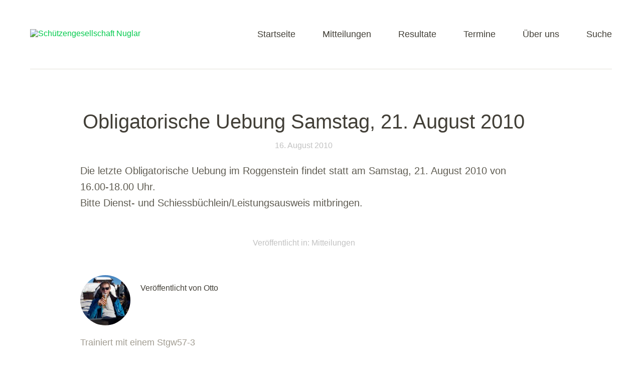

--- FILE ---
content_type: text/css
request_url: https://www.sg-nuglar.ch/wp-content/themes/baylys/style.css?ver=20150206
body_size: 15072
content:
/*
Theme Name: Baylys
Theme URI: https://www.elmastudio.de/wordpress-themes/baylys/
Author: Elmastudio
Author URI: https://www.elmastudio.de/en/
Description: The Baylys WordPress theme is a minimal, responsive WordPress theme by Elmastudio that can be used as a blog and/or portfolio theme. Features include a theme options page, left, right or no sidebar layout options, a header image or slider option, portfolio, fullwidth and no sidebar page template and many more.
Version: 1.1.5
License: GNU General Public License v2 or later
License URI: https://www.gnu.org/licenses/gpl-2.0.html
Text Domain: baylys
Tags: one-column, two-columns, right-sidebar, left-sidebar, custom-background, custom-header, custom-menu, editor-style, flexible-header, full-width-template, post-formats, theme-options, translation-ready
*/

/*---------------------------------------------------------------------------------------------*/
/*	CSS Reset by Eric Meyer: https://meyerweb.com/eric/tools/css/reset/ v2.0
/*---------------------------------------------------------------------------------------------*/
html,body,div,span,applet,object,h1,h2,h3,h4,h5,h6,p,blockquote,a,img,strong,var,b,u,i,center,dl,dt,dd,ol,ul,li,fieldset,form,label,legend,table,caption,tbody,tfoot,thead,tr,th,td,article,aside,canvas,details,embed,figure,figcaption,footer,header,hgroup,menu,nav,output,ruby,section,summary,time,mark,audio,video{border:0;font-size:100%;font:inherit;vertical-align:baseline;margin:0;padding:0;}
article,aside,details,figcaption,figure,footer,header,hgroup,menu,nav,section{display:block;}
ol,ul{list-style:none;}
blockquote:before,blockquote:after{content:none;}
table{border-collapse:collapse;border-spacing:0;}
input:focus,textarea:focus{border:1px solid #999; outline:0;}
a:hover, a:active, a:focus { outline: none; -moz-outline-style: none;}
::-webkit-input-placeholder {color:#5F5C52;}
:-moz-placeholder {color:#5F5C52;}
.placeholder {color:#5F5C52;}

/* --- Clearfix --- */
.clear{clear:both;display:block;overflow:hidden;visibility:hidden;width:0;height:0;}
.clearfix:after{clear:both;content:' ';display:block;font-size:0;line-height:0;visibility:hidden;width:0;height:0;}


/*-----------------------------------------------------------------------------------*/
/*	General Structure
/*-----------------------------------------------------------------------------------*/
html {
	-ms-text-size-adjust: none;
	-webkit-text-size-adjust: none;
}
body {
	font-family: 'Open Sans', sans-serif;
	background:#fff;
	color:#5F5C52;
}
#main-wrap {
	margin:0 20px;
	padding:30px 0 55px;
}
#sidebar {
	padding-top:80px;
}
/* ---  Layout Options --- */
.one-column #content,
.one-column #sidebar {
	margin:0 auto;
	float: none;
	width: 100%;
	max-width:960px;
	border-left: none;
}
.one-column #sidebar {
	padding-top:110px;
	text-align:center;
}
.one-column #sidebar #searchform {
	display:inline-block;
}
.one-column #content .post,
.one-column #sidebar .widget {
	padding-left: 0;
	padding-right: 0;
}

/*-----------------------------------------------------------------------------------*/
/*	Headlines
/*-----------------------------------------------------------------------------------*/
h1, h2, h3, h4, h5, h6 {
	color:#423F37;
	font-weight:bold;
	text-rendering: optimizeLegibility;
}
h1 {
	margin: 1.7em 0 1.3em;
	font-size:28px;
	font-size:1.75rem;
}
h2 {
	margin: 1.4em 0 0.6em;
	font-size:24px;
	font-size:1.5rem;
}
h3 {
	margin: 1.2em 0 0.5em;
	font-size:21px;
	font-size:1.3125rem;
}
h4 {
	margin: 1em 0 0.4em;
	font-size: 21px;
	font-size: 1.3125rem;
}
h5 {
	margin: 0.8em 0 04;
	font-size:18px;
	font-size:1.125rem;
}
h6 {
	margin: 0.7em 0 0.4em;
	font-size: 16px;
	font-size: 1rem;
}

/*-----------------------------------------------------------------------------------*/
/*	Links
/*-----------------------------------------------------------------------------------*/
a,
#site-title h1 a:hover,
#content .entry-details ul li.entry-postformat a {
	text-decoration:none;
	-webkit-transition: all 0.2s ease-in-out;
		 -moz-transition: all 0.2s ease-in-out;
			 -o-transition: all 0.2s ease-in-out;
					transition: all 0.2s ease-in-out;
}
.entry-content a,
.entry-summary a,
.textwidget a,
.single-post .author-info p.author-description a,
#comments .comment-text a {
	font-weight:bold;
}
ul.sociallinks li a:hover,
#footer #site-info a.top:hover {
	opacity:0.75;
	-moz-opacity: 0.75;
	filter: 0;
}

/*-----------------------------------------------------------------------------------*/
/*	Customizable Colors
/*-----------------------------------------------------------------------------------*/
a,
#site-title h1 a:hover,
.entry-header h2.entry-title a:hover,
.author-info .author-details h3 a:hover,
#footerwidget-wrap .widget a:hover,
#footer #site-info a:hover,
#site-nav li a:hover,
#site-nav li li a:hover,
.widget_categories a:hover,
.widget_meta a:hover,
.widget_links a:hover,
.widget_recent_entries a:hover,
.widget_pages a:hover,
.widget_archive a:hover,
.widget_nav_menu a:hover,
.slider-wrap .responsive-slider.flexslider .slide-title a:hover,
#smart-archives-list ul li a:hover,
#smart-archives-fancy ul.archive-list li a:hover,
#content .post.portfolio-element h2.entry-title a:hover {
	color:#00CA4C;
}
input#submit,
input.wpcf7-submit,
.format-link .entry-content a.link,
.jetpack_subscription_widget form#subscribe-blog input[type="submit"] {
	background:#00CA4C;
}
a:hover {
	color:#059129;
}
.format-link .entry-content a.link:hover,
input#submit:hover,
input.wpcf7-submit:hover,
.jetpack_subscription_widget form#subscribe-blog input[type="submit"]:hover {
	background:#059129;
}
.entry-header h2.entry-title a,
.author-info .author-details h3 a {
	color:#423F37;
}
.entry-details a,
.entry-meta a,
#comments .comment-content ul li.comment-time a,
#comments .comment-content ul li.comment-edit a,
.pingback a.comment-edit-link,
.widget_twitter ul li a.timesince,
#comments #respond p.logged-in-as a {
	color:#c2c2c2;
}
.entry-details a:hover,
.entry-meta a:hover,
#comments .comment-content ul li.comment-time a:hover,
#comments .comment-content ul li.comment-edit a:hover,
.pingback a.comment-edit-link:hover,
.widget_twitter ul li a.timesince:hover,
#comments #respond p.logged-in-as a:hover,
.widget_categories a,
.widget_meta a,
.widget_links a,
.widget_recent_entries a,
.widget_pages a,
.widget_archive a,
.widget_nav_menu a {
	color:#57534A;
}
#footerwidget-wrap .widget a {
	color: #fff;
	font-weight:bold;
}
#footer {
	background:#2D3138;
}

/*-----------------------------------------------------------------------------------*/
/*	Alignment
/*-----------------------------------------------------------------------------------*/
.alignleft,
.alignright {
	float: none;
	display: block;
}
.aligncenter {
	margin-left: auto;
	margin-right: auto;
	display: block;
	clear: both;
}
img.alignleft,
img.alignright {
	margin-top:10px;
	margin-bottom:10px;
}

/*-----------------------------------------------------------------------------------*/
/*	Lists
/*-----------------------------------------------------------------------------------*/
.entry-content ol,
.comment-content ol,
.entry-content ul,
.comment-content ul {
	margin: 0 0 45px;
	line-height: 1.8;
}
.entry-content ul ul,
.comment-content ul ul,
.entry-content ol ol,
.comment-content ol ol,
.entry-content ul ol,
.comment-content ul ol,
.entry-content ol ul,
.comment-content ol ul {
	margin-bottom: 0;
}
.entry-content ol,
.comment-content ol {
list-style: decimal outside;
}
.entry-content ul,
.comment-content ul {
	list-style: disc outside;
}
.entry-content li,
.comment-content li {
	margin: 0 0 0 45px;
}
ul li,
ol li {
	margin: 0;
	padding: 0;
	display: list-item;
	line-height:1.8;
}
dl dt {
	font-size:20px;
font-size:1.25rem;
	color:#111;
	font-weight: bold;
	line-height:1.6;
}
dl dd {
	margin: 0 0 30px 0;
	line-height: 1.4;
}

/*-----------------------------------------------------------------------------------*/
/*	Tables
/*-----------------------------------------------------------------------------------*/
table {
	width: 100%;
	margin:10px 0 45px;
}
table thead {
	border-top:1px solid #E3E0D8;
}
table tr {
	border-bottom:1px solid #E3E0D8;
}
table tr th {
	padding: 12px 20px;
	border-top:1px solid #E3E0D8;
	border-left:1px solid #E3E0D8;
	border-right:1px solid #E3E0D8;
	font-weight:bold;
	text-align:left;
}
table tr td {
	padding: 12px 20px;
	border-left:1px solid #E3E0D8;
	border-right:1px solid #E3E0D8;
}

/*-----------------------------------------------------------------------------------*/
/*	Header
/*-----------------------------------------------------------------------------------*/
#header {
	margin:0 auto;
	padding:20px 0 0 0;
}
.header-image {
	position:relative;
	margin-top:-1px;
	width: 100%;
	overflow: hidden;
	height:auto !important;
}
.header-image img,
.header-image img.wp-post-image {
	width: 100%;
	height: auto;
	vertical-align: bottom;
	margin:0;
}
#site-title {
	padding:0 20px 20px;
	float:left;
}
#site-title h1 {
	margin:0;
	padding:0;
	font-size:22px;
	font-size:1.375rem;
	line-height:1;
	font-weight:700;
	text-transform:uppercase;
	word-wrap: break-word;
}
#site-title h1 a {
	color:#29251F;
}
#site-title h2#site-description {
	display:none;
}
/* --- Custom Logo Image --- */
#site-title img {
	max-width:65%;
	width: auto\9; /* ie8 */
	height:auto;
	padding:0;
	float:left;
}
/* --- Site Nav --- */
#site-nav-container {
	position:relative;
	padding:0;
	display:block;
	border-bottom:1px solid #E3E0D8;
}
#site-nav-container a#mobile-menu-btn {
	display:block;
	position:absolute;
	right:0;
	width:30px;
	height:22px;
	margin:0 30px 0;
	padding:0;
	background: url(images/menuicon.png) 0 0 no-repeat;
	font-weight:400;
	text-decoration:none;
	text-indent:-9999em;
}
#site-nav {
	display:none;
	position:relative;
	background:#2D3138;
	clear:both;
}
#site-nav ul ul {
	padding:0;
}
#site-nav ul li {
	display:block;
	padding:0;
	border-bottom:1px solid #C2C2C2;
}
#site-nav ul li ul li {
	border-bottom:none;
}
#site-nav ul li ul {
	background:#45484C;
}
#site-nav li li {
	padding:0;
}
#site-nav li a {
	display:block;
	padding:9px 0;
	font-size:20px;
	font-size:1.25rem;
	color:#fff;
	text-transform:uppercase;
	text-align:center;
}
#site-nav li li a {
	font-size:16px;
	font-size:1rem;
	color:#aaa;
	text-transform:none;
	letter-spacing:0;
}
#site-nav li li li a {
	font-size:16px;
	font-size:1rem;
}

/*-----------------------------------------------------------------------------------*/
/*	Posts
/*-----------------------------------------------------------------------------------*/
#content .post {
	margin:0 auto;
	padding: 30px 0;
	display:block;
	position: relative;
	background: url(images/post-border.png) 0 top no-repeat;
}
#content .post:first-of-type {
	padding-top:0;
	background: none;
}
.entry-content,
.entry-summary {
	max-width:100%;
}
.sticky {

}
.bypostauthor {

}
.screen-reader-text {
	display: none;
}

/*-----------------------------------------------------------------------------------*/
/*	Post Header
/*-----------------------------------------------------------------------------------*/
.entry-header {
	max-width:100%;
	padding:0;
	word-wrap: break-word;
}
.entry-header h1.entry-title,
.entry-header h2.entry-title {
	margin:0;
	padding:0;
	display:inline-block;
	word-wrap: break-word;
	font-size:28px;
	font-size:1.75rem;
	line-height:1.2;
	font-weight:normal;
}
.entry-details {
	max-width:100%;
	padding:10px 0 20px 0;
}
.post .entry-details ul {
	margin:0;
	color:#C2C2C2;
}
.entry-details ul li {
	list-style:none;
	display:inline;
}
.entry-details a.entry-date {
	list-style:none;
	font-size:16px;
	font-size:1rem;
}
.entry-details ul li.entry-comments a.comments-link:before,
.entry-details ul li a.post-edit-link:before {
	content:" \007c \0020";
	color:#C2C2C2;
}

/*-----------------------------------------------------------------------------------*/
/*	Post Meta
/*-----------------------------------------------------------------------------------*/
.entry-meta {
	padding:20px 0 0;
	display:block;
	position:relative;
	font-size:14px;
	font-size:0.875rem;
	color:#C2C2C2;
}
.post .entry-meta ul,
.page .entry-meta ul {
	margin:0;
	padding:0;
	list-style:none;
}
.entry-meta ul li {
	display:block;
	padding:0 20px 0 0;
}
.entry-meta ul li.entry-cats ul.post-categories li {
	display:inline;
}
.entry-meta ul li.entry-cats ul li a:before {
	content:" \0023";
}
.entry-meta ul li.entry-comments {
	padding:5px 0 0 0;
}
.entry-meta ul li.entry-image {
	display:inline-block;
	padding:8px 20px 0;
}
.entry-meta ul li.share {
	padding: 20px 0 0 0;
	display:block;
}
.one-column .entry-meta ul li.share  {
	padding: 20px 0 0 30px;
	display:inline-block;
}
.entry-meta ul li.share ul li {
	padding: 1px;
	height:35px;
}
.entry-meta ul li.share ul li.twitter,
.entry-meta ul li.share ul li.gplus,
.entry-meta ul li.share ul li.fb,
.entry-meta ul li.share ul li.pinit {
	float:left;
	height:35px;
}
.entry-meta ul li.share ul li.fb {
	width:130px;
}
.page-link {
	display: block;
	padding-bottom:15px;
	clear: both;
	font-weight:bold;
	word-spacing:18px;
}

/*-----------------------------------------------------------------------------------*/
/*	Typography
/*-----------------------------------------------------------------------------------*/
.entry-content p,
.entry-summary p {
	margin: 0 0 30px;
	line-height:1.6;
	-webkit-hyphens: auto;
	 -moz-hyphens: auto;
	 hyphens: auto;
}
.entry-content p.intro {
	font-size:20px;
	font-size:1.25rem;
	line-height: 1.5;
}
p.justify {
	text-align:justify;
}
.entry-content p:last-child,
.entry-summary p:last-child {
	margin: 0;
}
strong {
	font-weight: bold;
}
em {
	font-style: italic;
}
pre {
	margin-bottom: 45px;
	padding: 30px;
	overflow: auto;
	background: #f6f6f6;
	font-family: "Courier 10 Pitch", Courier, monospace;
	font-size:16px;
	font-size:1rem;
	line-height: 1.3;
}
address{
	padding:0 0 45px;
	line-height:1.7;
}
abbr,acronym {
	border-bottom:.1em dotted #aaa;
	cursor: help;
}
ins{
	background:#ffffcc;
	text-decoration:none;
}
small {
	font-size:12px;
	font-size:0.75rem;
}
.entry-content blockquote p,
#comments blockquote p {
	font-size:20px;
	font-size:1.25rem;
	font-weight:300;
	font-style:italic;
	line-height:1.35;
}
#comments blockquote p {
	font-size:18px;
	font-size:1.125rem;
}
.entry-content blockquote p cite,
#comments blockquote p cite {
	display:inline-block;
	margin:0;
	font-size:14px;
	font-size:0.875rem;
	font-style:normal;
}
.entry-content blockquote a {
	text-decoration:none;
}
blockquote p cite:before,
.single-post blockquote p cite:before {
	content:"";
}
blockquote.pull {
	margin: 0 0 1.4em;
	background:none;
	border:none;
	text-align: center;
}
blockquote.pull.alignleft {
	width: 50%;
	display:inline;
	float:left;
	margin: 0 1.4em 0.5em 0;
	padding:0;
	font-size:18px;
	font-size:1.125rem;
	text-align: right;
}
blockquote.pull.alignright {
	width: 50%;
	display:inline;
	float:right;
	margin: 0 0 0.5em 1.4em;
	padding:0;
	font-size:18px;
	font-size:1.125rem;
	text-align: left;
}

/*-----------------------------------------------------------------------------------*/
/*	Images / Video
/*-----------------------------------------------------------------------------------*/
img {
	max-width:100%;
	height:auto;
	width: auto\9; /* ie8 */
}
img.img-border {
	max-width:98.1%;
	padding:5px;
	background:#fff;
	border:1px solid #e5e5e5;
}
.widget img {
	max-width:100%;
	height:auto;
	width: auto\9; /* ie8 */
}
img.wp-post-image {
	margin: 0 0 45px;
}
.wp-caption.alignnone {
	margin: 0;
}
.wp-caption {
	max-width: 100%;
}
.entry-content p.wp-caption-text,
.entry-content .entry-caption p {
	margin: 0;
	padding: 12px 0 30px;
	font-size:16px;
	font-size:1rem;
	color:#A19C91;
	line-height: 1.4;
	font-style:italic;
}
.type-attachment .entry-content .entry-caption p {
	padding-bottom:0;
}
/* Embedded elements */
object,
embed {
	max-width:100%;
}

/*-----------------------------------------------------------------------------------*/
/*	Single Posts
/*-----------------------------------------------------------------------------------*/
.single-post .entry-content p:last-child {
	margin: 0;
}
.single-post .entry-content blockquote p:last-child {
	margin: 0 0 45px;
}
.single-post .entry-content blockquote p {
	margin: 0;
	font-style:italic;
	line-height:1.5 !important;
}
.single-post p.wp-caption-text,
.single-post .entry-caption p {
	padding: 12px 0 30px;
	font-size:16px;
	font-size:1rem;
}
/* --- Post Meta --- */
.single-post .post,
.single-post .type-attachment {
	border-bottom:none;
}
.single-post .entry-meta {
	padding:50px 0 0;
}
.single-post .entry-meta ul li.entry-tags {
	padding-top:5px;
}
.single-post .entry-meta ul li.share {
	padding:30px 0 0 0;
}
.one-column.single-post .entry-meta ul li.share {
	padding:30px 0 0 30px;
}
.page .entry-meta ul li.share {
	padding:60px 0 0 0;
}
.single-post .entry-meta ul,
.page .entry-meta ul {
	display:inline;
}
.single-post .entry-meta ul li.entry-comments {
	padding: 0;
}
/* --- Author Info Box --- */
.single-post .author-info {
	overflow:hidden;
	clear:both;
	margin:0;
	padding:50px 0 0 0;
}
.single-post .author-info img {
	width:60px;
	float:left;
	-webkit-border-radius: 100px;
		 -moz-border-radius: 100px;
					border-radius: 100px;
}
.author-info .author-details {
	margin: 0;
	padding:7px 0 0 12px;
	overflow:hidden;
	display:block;
}
.author-info .author-details h3 {
	margin:0;
	padding:0;
	font-size:20px;
	font-size:1.25rem;
	font-weight:normal;
}
.author-info .author-details a.author-url {
	font-size:16px;
	font-size:1rem;
	font-weight:bold;
}
.single-post .author-info p.author-description {
	clear:both;
	padding:15px 0 0;
	font-size:16px;
	font-size:1rem;
	line-height:1.5;
	color:#A19C91;
}

/*-----------------------------------------------------------------------------------*/
/*	Comments
/*-----------------------------------------------------------------------------------*/
#comments {
	max-width:100%;
	position: relative;
}
#comments h3#comments-title {
	margin:0;
	padding:60px 0 52px;
	font-size:32px;
	font-size:2rem;
	font-weight:bold;
}
#comments h3#comments-title span {
	display:none;
	margin:5px 0 0 0;
	font-size:14px;
	font-size: 0.875rem;
	font-weight:400;
}
#content ol.commentlist {
	margin:0;
		list-style:none;
}
#content ol.commentlist li {
	margin:0;
}
#content #comments ol li ul.children {
	margin:0;
	padding:0;
}
/* --- Comment Content --- */
#comments .comment-content {
	display:block;
	padding:0 0 40px;
	border-bottom: 1px solid #E3E0D8;
	margin-bottom:40px;
}
#comments .comment-avatar  {
	float:left;
	padding:0 12px 0 0;
}
#comments .comment-avatar img.avatar {
	width:45px;
	height:45px;
	-webkit-border-radius: 42px;
		 -moz-border-radius: 42px;
					border-radius: 42px;
}
#comments .comment-content ul.comment-meta {
	margin:0;
	padding:0;
	overflow:hidden;
	list-style:none;
}
#comments .comment-content .comment-text {
	clear:both;
	margin:0;
	padding:6px 0 0 0;
	overflow:hidden;
	font-size:16px;
	font-size:1rem;
	line-height:1.5;
}
#comments .comment-content ul li.comment-author {
	margin:0;
	font-size:16px;
	font-size:1rem;
	font-weight:bold;
	line-height:1;
}
#comments .comment-content ul li.comment-author {
	padding:12px 0 0 0;
}
#comments ul.children .comment-content ul li.comment-author {
	margin:0;
}
#comments .comment-content ul li.comment-time,
#comments .comment-content ul li.comment-edit {
	display:none;
	margin:0;
	float:left;
	color:#c2c2c2;
}
#comments .comment-content ul li.comment-edit a:before {
	margin-left:4px;
	content:" \007c \0020";
}
#comments .comment-content ul li.comment-reply a {
	margin:5px 0 0 0;
	float:right;
	padding:3px 8px;
	font-size:14px;
	font-size:0.875rem;
	color:#fff;
	font-weight:bold;
	background:#e0e0e0;
	-webkit-border-radius: 6px;
		 -moz-border-radius: 6px;
					border-radius: 6px;
}
#comments .comment-content ul li.comment-reply a:hover  {
	background:#BCBBBB;
}
#comments ul.children .comment-content ul li.comment-reply {
	margin:0;
}
#comments .comment-content p {
	margin:0 0 20px;
}
#comments .comment-content p:last-child {
	margin:0;
}
#comments .comment-content blockquote {
	font-style:italic;
	line-height: 1.5 !important;
}
#comments .comment-content blockquote p cite {
	margin-top:0;
}
#comments .comment-content ul,
#comments .comment-content ol {
		margin:0 0 30px 25px;
}
#comments .comment-content ol ol,
#comments .comment-content ul ul {
	margin:0 0 0 22px;
}
#comments .comment-content table,
#comments .comment-content dl dt,
#comments .comment-content dl dd {
	font-size: 14px;
	font-size: 0.875rem;
}
#comments ol.commentlist li.depth-2 .comment {
	margin-left:0;
}
ol.commentlist ul.children {
	list-style: none;
}
#comments p.comment-awaiting-moderation {
	display:inline;
	font-style:italic;
	font-weight:bold;
}
/* --- Pingback --- */
#comments ol li.pingback {
	display:block;
	margin:0 0 20px;
	padding:0 0 20px;
	font-size: 14px;
	font-size:0.875rem;
	border-bottom:1px solid #ececec;
}
#comments ol li.pingback span {
	color:#111;
	line-height:normal;
}
#comments ol li.pingback p {
	margin:0;
}
#comments ol li.pingback a {
	font-weight: normal;
}
/* --- No Comments Info --- */
#content .nopassword,
#content p.nocomments {
	margin:0;
	padding:0 0 60px;
	font-size:18px;
	font-size:1.125rem;
	font-weight:bold;
}
/* --- Comments Reply --- */
#comments #respond {
	margin: 0;
	padding:0;
}
#comments ol.commentlist li.depth-1 #respond {
	padding:0 0 75px !important;
}
#comments #respond h3#reply-title {
	margin:0;
	padding:50px 0 0 0;
	font-size:24px;
	font-size:1.5rem;
	font-weight:bold;
}
#comments ol.commentlist #respond h3#reply-title {
	padding:0 !important;
}
#comments #respond p.comment-note,
#comments #respond p.logged-in-as {
	padding:5px 0 10px;
}
#respond a#cancel-comment-reply-link {
	margin:0 0 0 8px;
	font-size:14px;
	font-size:0.875rem;
}
#commentform p.comment-form-author,
#commentform p.comment-form-email,
#commentform p.comment-form-url,
#commentform p.comment-form-comment,
#content .wpcf7-form p {
	margin: 0;
	padding: 25px 0 0;
	font-weight: bold;
}

.comment-notes {
	padding: 10px 0 0;
}

#commentform p.comment-form-cookies-consent {
	margin: 0;
	padding: 25px 0 0;
}

input[type="checkbox"] {
		margin: 0 8px 0 0;
}

#commentform p.form-allowed-tags {
	display:none;
}
#commentform input#author,
#commentform input#email,
#commentform input#url,
#content .wpcf7 input.wpcf7-text {
	display: block;
	width: 92%;
	margin: 8px 0 0;
	padding: 15px;
	background:#F8F8F8;
	border:1px solid #E3E0D8;
	font-family: 'Open Sans', sans-serif;
	font-size:18px;
	font-size:1.125rem;
	color:#5F5C52;
	-webkit-appearance: none;
	-webkit-box-shadow: inset 2px 3px 0px 0 #c2c2c2;
	box-shadow: inset 2px 3px 0px 0 #c2c2c2;
	-webkit-transition: all 0.18s ease-in-out;
		 -moz-transition: all 0.18s ease-in-out;
			 -o-transition: all 0.18s ease-in-out;
					transition: all 0.18s ease-in-out;
}
#commentform textarea#comment,
#content .wpcf7 textarea {
	width:92%;
	margin: 8px 0 0;
	padding: 15px;
	background:#F8F8F8;
	border:1px solid #E3E0D8;
	font-family: 'Open Sans', sans-serif;
	color:#5F5C52;
	font-size:18px;
	font-size:1.125rem;
	line-height:1.6;
	-webkit-appearance: none;
	-webkit-box-shadow: inset 2px 3px 0px 0 #c2c2c2;
	box-shadow: inset 2px 3px 0px 0 #c2c2c2;
	-webkit-transition: all 0.18s ease-in-out;
		 -moz-transition: all 0.18s ease-in-out;
			 -o-transition: all 0.18s ease-in-out;
					transition: all 0.18s ease-in-out;
}
#commentform textarea#comment:hover,
#commentform textarea#comment:focus,
#commentform textarea#comment:active,
#commentform input#author:hover,
#commentform input#author:focus,
#commentform input#author:active,
#commentform input#email:hover,
#commentform input#email:focus,
#commentform input#email:active,
#commentform input#url:hover,
#commentform input#url:focus,
#commentform input#url:active,
#content .wpcf7 textarea:hover,
#content .wpcf7 textarea:focus,
#content .wpcf7 textarea:active,
#content .wpcf7 input.wpcf7-text:hover,
#content .wpcf7 input.wpcf7-text:focus,
#content .wpcf7 input.wpcf7-text:active,
.jetpack_subscription_widget form#subscribe-blog input#subscribe-field:hover,
.jetpack_subscription_widget form#subscribe-blog input#subscribe-field:focus,
 .jetpack_subscription_widget form#subscribe-blog input#subscribe-field:active {
	background:#fcfcfc;
	border-left:none;
	border-top:none;
	border-right:1px solid #E3E0D8;
	border-bottom:1px solid #E3E0D8;
	-webkit-box-shadow: inset 2px 3px 0px 0 #c2c2c2;
	box-shadow: inset 2px 3px 0px 0 #c2c2c2;
}
#commentform p.form-submit {
	margin:0;
}
input#submit,
input.wpcf7-submit,
.jetpack_subscription_widget form#subscribe-blog input[type="submit"] {
	margin: 30px 0 0;
	padding: 19px 40px;
	border:none;
	font-family: 'Open Sans', sans-serif;
	font-size:18px;
	font-size:1.125rem;
	font-weight:bold;
	color:#fff;
	cursor: pointer;
	-webkit-appearance: none;
	-webkit-border-radius: 6px;
		 -moz-border-radius: 6px;
					border-radius: 6px;
	-webkit-transition: all 0.18s ease-in-out;
		 -moz-transition: all 0.18s ease-in-out;
			 -o-transition: all 0.18s ease-in-out;
					transition: all 0.18s ease-in-out;
}
input.wpcf7-submit {
	margin: 0;
}


/* --- Comments Navigation --- */
#comment-nav {
	padding: 0 0 60px;
	font-size:14px;
	font-size:0.875rem;
}
#comment-nav a {
	display:inline-block;
}
.single-post #comment-nav .nav-previous {
	float: left;
}
.single-post #comment-nav .nav-next {
	float: right;
}

/*-----------------------------------------------------------------------------------*/
/*	Post Formats
/*-----------------------------------------------------------------------------------*/
.format-video .entry-header h2.entry-title,
.format-video .entry-header h1.entry-title,
.format-gallery .entry-header h2.entry-title,
.format-gallery .entry-header h1.entry-title,
.format-aside .entry-header h1.entry-title,
.format-aside .entry-header h2.entry-title,
.format-chat .entry-header h1.entry-title,
.format-chat .entry-header h2.entry-title,
.format-audio .entry-header h1.entry-title,
.format-audio .entry-header h2.entry-title,
.format-image .entry-header h1.entry-title,
.format-image .entry-header h2.entry-title,
.type-attachment .entry-header h1.entry-title {
	font-size:24px;
	font-size:1.5rem;
	text-transform:uppercase;
}
.format-image .entry-details,
.format-video .entry-details,
.format-gallery .entry-details,
.format-link .entry-details,
.type-attachment .entry-details {
	padding-bottom:30px;
}
/* --- Link --- */
.format-link .entry-content a.link {
	display:inline-block;
	margin:0;
	padding:15px 20px;
	font-size:26px;
	font-size:1.625rem;
	font-weight:300;
	color:#fff !important;
	line-height:1.3 !important;
}
.format-link .entry-content a.link:after {
	content:" \2192";
}
.single-post .format-link .entry-content {
	padding-top:0;
}
.format-link .entry-content p {
	margin: 0 0 30px;
}
.format-link .entry-content p:last-child {
	margin: 0;
}
/* --- Quote --- */
.format-quote .entry-content blockquote p {
	font-size:28px;
	font-size:1.75rem;
}
/* --- Status --- */
.format-status .entry-content p,
.single-post .format-status .entry-content p {
	font-size:20px;
	font-size:1.25rem;
}
/* --- Chat --- */
.format-chat ul.chat {
	margin:0;
	padding:0;
	list-style:none;
}
.format-chat .entry-content ul.chat li {
	margin:0;
	padding:20px;
	line-height:1.45;
}
.format-chat ul.chat li.odd {
	background:#f9f9f9;
}
/* --- Image --- */
.format-image a,
.format-image p img {
	margin:0;
}
.format-image a {
	border:none !important;
}
.single-post .format-image p.wp-caption-text:last-child,
.single-post .format-image .entry-caption p:last-child {
	padding: 12px 0 0;
}
/* --- Image on Single Posts --- */
.single-post .format-image .entry-wrap {
	position:relative;
	float:left;
	width: 100%;
	padding:0;
}
.single-format-image ul.entry-info li.entry-date {
	display:inline;
}
.single-post .format-image ul.entry-info li.post-author:before {
	content: " \00b7 \0020";
}
.single-post .format-image .entry-wrap img {
	max-width:100%;
	margin-left:0;
}
.single-format-image .format-image p img {
	margin: 0;
}
/* --- Gallery --- */
.gallery {
	margin:0;
	padding:0;
}
.gallery-item {
	width:31%;
	text-align:center;
	float:left;
	margin:0 3% 3% 0;
}
.gallery-item:nth-of-type(3n+3) {
	margin:0 0 3% 0;
}
.gallery-item img {
	width:100%;
	height:auto;
}
.format-gallery .gallery-caption {
	display:none;
}
.page .gallery-caption {
	display:none;
	font-size: 14px;
	font-size: 0.875rem;
	font-style:italic;
	line-height: 1.4;
}
.format-gallery .entry-content p {
	text-align:left;
}
/* --- Image Attachment --- */
.type-attachment {
	position: relative;
	margin: 0;
	padding:0;
}
/* --- Post Formats on Single Posts --- */
.single-format-link h1.entry-title,
.single-format-status h1.entry-title {
	display:none;
}

/*-----------------------------------------------------------------------------------*/
/*	Shortcodes
/*-----------------------------------------------------------------------------------*/
/* ------- Multicoumns ------- */
.two-columns-one,
.three-columns-one,
.three-columns-two,
.four-columns-one,
.four-columns-two,
.four-columns-three {
	width:100%;
}
.two-columns-one,
.three-columns-one,
.three-columns-two,
.four-columns-one,
.four-columns-two,
.four-columns-three {
	float:left;
	margin-right:0;
	margin-bottom: 20px;
	position:relative;
}
.last {
	clear:right;
	margin-right:0 !important;
}
.divider {
	width: 100%;
	margin-bottom: 30px;
	padding-top: 30px;
	display: block;
	clear: both;
}
/* ------- Infoboxes ------- */
.white-box,
.blue-box,
.yellow-box,
.red-box,
.green-box,
.lightgrey-box,
.grey-box,
.dark-box {
	margin: 45px 0;
	padding: 30px;
	overflow:hidden;
	font-size:16px;
	font-size:1rem;
	line-height:1.45;
}
#content .white-box p,
#content .blue-box p,
#content .yellow-box p,
#content .red-box p,
#content .green-box p,
#content .lightgrey-box p,
#content .grey-box p,
#content .dark-box p {
	margin: 0 0 30px;
}
.white-box {
	background:#fff;
	border:1px solid #333;
}
.blue-box {
	background:#E5F4FB;
	border:1px solid #C6D9E9;
	color:#8EA4AF;
}
.yellow-box {
	background:#FFFFE0;
	border:1px solid #E6DB55;
	color:#CC9F3B;
}
.red-box {
	background:#FFE6E6;
	border:1px solid #F27070;
	color:#DD6666;
}
.green-box {
	background:#EFF8E6;
	border:1px solid #D6EEBD;
	color:#89A270;
}
.lightgrey-box {
	background:#f5f5f5;
	border:1px solid #e4e4e4;
	color:#9c9c9c;
}
.grey-box {
	background:#CBCACA;
	border:1px solid #B2B2B2;
	color:#6D6C6C;
}
.dark-box {
	background:#707070;
	border:1px solid #5B5B5B;
	color:#fff;
}
.dark-box a:hover {
	color:#fff;
	text-decoration:underline;
}
/* ------- Buttons ------- */
.standard-btn {
	display:inline-block;
	margin:10px 10px 10px 0;
	padding:15px 30px;
	overflow:hidden;
	cursor:pointer;
	font-size:16px;
	font-size:1rem;
	color:#fff;
	text-align:center;
	-webkit-border-radius: 6px;
		 -moz-border-radius: 6px;
					border-radius: 6px;
}
.standard-btn:hover {
	color:#fff !important;
}
.standard-btn.xsmall-btn {
	padding:6px 12px;
	font-size:14px;
	font-size:0.875rem;
}
.standard-btn.small-btn {
	padding:12px 20px;
	font-size:14px;
	font-size:0.875rem;
}
.standard-btn.large-btn {
	margin:15px 15px 15px 0;
	padding:19px 40px;
	font-size:18px;
	font-size:1.125rem;
}
.standard-btn.xlarge-btn {
	margin:15px 15px 15px 0;
	padding:24px 50px;
	font-size:18px;
	font-size:1.125rem;
}
.red-btn {
	background:#F22020;
}
.red-btn:hover {
	background:#C41414;
}
.green-btn {
	background: #87C442;
}
.green-btn:hover {
	background: #537A25;
}
.blue-btn {
	background: #3BB8E6;
}
.blue-btn:hover {
	background: #008BC0;
}
.yellow-btn {
	background: #F4D41C;
}
.yellow-btn:hover {
	background: #E5AC20;
}
.grey-btn {
	background: #CBCACA;
}
.grey-btn:hover {
	background: #BCBBBB;
}
.black-btn {
	background: #494949;
}
.black-btn:hover {
	background: #000;
}

/*-----------------------------------------------------------------------------------*/
/*	Archives / Search Results / 404
/*-----------------------------------------------------------------------------------*/
.page-header {
	max-width:100%;
	margin:0 auto;
	padding: 0 0 50px;
}
.page-header h2.page-title {
	margin:0;
	padding:0;
	font-size:18px;
	font-size:1.125rem;
	color:#c2c2c2;
	line-height:1;
	font-weight:normal;
}
.page-header .taxonomy-description p {
	display:none;
	padding:12px 0 0;
	color:#c2c2c2;
}
.search-results .entry-meta {
	display:none;
}
.search-results #content .page {
	padding: 30px 0;
	background: url(images/post-border.png) 0 top no-repeat;
}
.search-results #content .page:first-of-type {
	padding-top:0;
	background: none !important;
}

/*-----------------------------------------------------------------------------------*/
/*	Pages
/*-----------------------------------------------------------------------------------*/
#content .page .entry-header h1.entry-title {
	text-align:center;
	padding-bottom:20px;
	font-weight:normal;
}
/* --- Page Templates --- */
#content.nosidebar .entry-header,
#content.fullwidth .entry-header {
	text-align:center;
}
#content.nosidebar .page .entry-header h1.entry-title,
#content.fullwidth .page .entry-header h1.entry-title {
	padding-bottom:30px;
}

/*-----------------------------------------------------------------------------------*/
/*	Portfolio Template
/*-----------------------------------------------------------------------------------*/
#content .intro {
	padding:0 !important;
}
#content .intro .entry-content p {
	max-width:960px;
	margin:0 auto;
	text-align:center;
	font-size:16px;
	font-size:1rem;
	padding:0 !important;
}
#content .post.portfolio-element {
	max-width:100%;
	height:470px;
	padding:50px 0;
	float:left;
	font-size:14px;
	font-size:0.875rem;
	background:none;
	border-bottom:1px solid #E3E0D8;
}
#content .post.portfolio-element h2.entry-title {
	margin:0;
	padding:22px 0 10px 0;
	font-size:18px;
	font-size:1.125rem;
}
#content .post.portfolio-element h2.entry-title a {
	color:#5F5C52;
}
#content .post.portfolio-element p {
	font-size:14px;
	font-size:0.875rem;
	padding:0;
	line-height:1.7;
}
.portfolio-thumb img.wp-post-image {
	float:none;
	margin:0;
}

/*-----------------------------------------------------------------------------------*/
/*	Pagination
/*-----------------------------------------------------------------------------------*/
#nav-below,
#nav-single,
#nav-image {
	max-width:100%;
	display:block;
	clear:both;
	overflow:hidden;
	margin:0 auto;
	font-size:16px;
	font-size:1rem;
}
#nav-single,
#nav-image {
	padding: 110px 0 0;
}
#nav-below {
	padding: 47px 0 0;
}
.nav-next a,
.previous-image a,
.nav-previous a,
.next-image a  {
	display:inline-block;
	text-transform:uppercase;
	font-weight:bold;
}
.nav-previous,
.previous-image {
	float:left;
}
.nav-next,
.next-image {
	float:right;
}
.single-post .nav-previous {
	float:right;
}
.single-post .nav-next {
	float:left;
}

/*-----------------------------------------------------------------------------------*/
/* Widgets
/*-----------------------------------------------------------------------------------*/
#sidebar .widget {
	padding:0 0 50px;
}
#sidebar .widget:last-of-type {
	padding:0;
}
.widget-area .widget h3.widget-title,
.widget-area .widget_get_recent_comments h1.widget-title {
	margin:0;
	padding:0 0 26px;
	font-size:21px;
	font-size:1.3125rem;
	font-weight:bold;
}
#footerwidget-wrap .widget-area .widget h3.widget-title,
#footerwidget-wrap .widget-area .widget_get_recent_comments h1.widget-title {
	color: #fff;
}
.widget-area .widget ul li {
	padding-bottom:10px;
	list-style:none;
	font-size: 16px;
	font-size: 1rem;
	line-height:1.5;
}
.widget-area .widget ul li a:hover {
	text-decoration:none;
}
.widget-area .widget img.resize {
	max-width: 100%;
	height:auto;
	width: auto\9; /* ie8 */
}
/* --- Text Widget --- */
.textwidget {
	line-height:1.6;
}
.textwidget img.alignleft,
.textwidget img.alignright {
	margin:5px 10px 0 0;
}
/* --- Pages, Custem Menu, Categories Widget --- */
.widget_pages ul.children,
.widget_categories ul.children,
.widget_nav_menu ul.sub-menu  {
	margin:0;
	padding:0;
}
.widget-area .widget_pages li,
.widget-area .widget_categories li,
.widget-area .widget_nav_menu li {
	padding-bottom:0 !important;
	line-height:1.7 !important;
}
/* --- Search Form --- */
#searchform {
	position:relative;
	margin:5px 0 0 0;
	width:267px;
	overflow:hidden;
}
#searchform div {
	margin: 0;
}
#s {
	width:250px;
	height: 60px;
	display:inline-block;
	margin-right:1.3%;
	padding:0 0 0 16px;
	background:#f8f8f8;
	border:1px solid #E3E0D8;
	color:#5F5C52;
	font-family: 'Open Sans', sans-serif;
	font-size:16px;
	font-size:1rem;
	-webkit-box-shadow: inset 2px 3px 0px 0 #c2c2c2;
	box-shadow: inset 2px 3px 0px 0 #c2c2c2;
	-webkit-appearance: none;
	-webkit-transition: all 0.18s ease-in-out;
		 -moz-transition: all 0.18s ease-in-out;
			 -o-transition: all 0.18s ease-in-out;
					transition: all 0.18s ease-in-out;
}
#s:hover,
#s:focus,
#s:active {
	background:#fcfcfc;
	border-left:none;
	border-top:none;
	border-right:1px solid #E3E0D8;
	border-bottom:1px solid #E3E0D8;
	-webkit-box-shadow: inset 2px 3px 0px 0 #c2c2c2;
	box-shadow: inset 2px 3px 0px 0 #c2c2c2;
}
input#searchsubmit {
	position:absolute;
	display:block;
	width:56px;
	height:56px;
	background: url(images/search.png) 11px 12px no-repeat;
	border:none;
	text-indent:-9999em;
	top:3px;
	right:1px;
	cursor:pointer;
}
/* --- Calendar Widget --- */
.widget_calendar #calendar_wrap {
	position:relative;
	display:inline-block;
	font-size:15px;
	font-size:0.9375rem;
	text-align:center;
}
.widget_calendar #calendar_wrap a {
	font-weight:bold;
}
.widget_calendar #wp-calendar caption {
	margin-bottom: 12px;
	font-weight:bold;
	text-align: center;
}
.widget_calendar table#wp-calendar tr th {
	padding: 3px;
	text-align: center;
	border-top: 1px solid #ddd;
	border-left: 1px solid #ddd;
	border-right: 1px solid #ddd;
	font-weight:bold;
}
.widget_calendar table#wp-calendar tr td {
	padding: 6px 9px;
	border: 1px solid #ddd;
}
.widget_calendar table#wp-calendar tr td#today {
	background:#efefef;
	font-weight:bold;
}
#footerwidget-wrap .widget_calendar table#wp-calendar tr td#today {
	background:rgba(255, 255, 255, 0.2);
	color:#fff;
}
.widget_calendar table#wp-calendar tbody tr td a {
	display:block;
}
.widget_calendar table#wp-calendar tbody tr td a:hover {
	text-decoration:underline;
}
.widget_calendar table#wp-calendar tfoot tr td#prev a {
	position:absolute;
	bottom:2px;
	left:0;
}
.widget_calendar table#wp-calendar tfoot tr td#next a {
	position:absolute;
	bottom:2px;
	right:0;
}
/* --- Baylys About Widget --- */
.widget_baylys_about {
	overflow:hidden;
}
.about-image-wrap {
	float:left;
	padding:0 20px 20px 0;
}
/* --- Baylys Flickr Widget --- */
.widget-area .widget_baylys_flickr {
	clear:both;
	overflow:hidden;
}
.flickr_badge_wrapper {
	display:inline-block;
}
.flickr_badge_wrapper a {
	margin:0 20px 20px 0;
	padding:5px;
	float:left;
	background:#efefef;
	transition: opacity .25s ease-in-out;
	 -moz-transition: opacity .25s ease-in-out;
	 -webkit-transition: opacity .25s ease-in-out;
}
#footerwidget-wrap .flickr_badge_wrapper a {
	background: rgba(255, 255, 255, 0.2);
}
.flickr_badge_wrapper .flickr-bottom a {
	margin:0;
	padding:0;
	float:none;
	background: none !important;
	font-weight:bold;
}
.flickr_badge_wrapper a img {
	width:80px;
	height:80px;
	display:block;
}
#footerwidget-wrap .flickr_badge_wrapper a img {
	width:66px;
	height:66px;
}
.flickr_badge_wrapper a:hover {
	opacity:0.75;
	-moz-opacity: 0.75;
	filter: 0;
}
/* --- Baylys Social Links Widget --- */
.widget-area .widget_baylys_sociallinks {
	margin: 0;
	padding:60px 0;
}
ul.sociallinks {
	display:block;
	overflow:hidden;
}
ul.sociallinks li {
	display:inline-block;
	margin:0px 6px 8px 0;
	padding:0 !important;
	list-style:none;
}
ul.sociallinks li a {
	width:40px;
	height:40px;
	display:block;
	padding:0;
	margin:0;
	text-indent: 100%;
	white-space: nowrap;
	overflow: hidden;
	-webkit-border-radius: 42px;
		 -moz-border-radius: 42px;
					border-radius: 42px;
}
ul.sociallinks li a.twitter {background:#00a0d1 url(images/socialicons.png) 0 0 no-repeat;}
ul.sociallinks li a.facebook {background:#3b5998 url(images/socialicons.png) -40px 0 no-repeat;}
ul.sociallinks li a.googleplus {background:#db4a39 url(images/socialicons.png) -80px 0 no-repeat;}
ul.sociallinks li a.flickr {background:#0063dc url(images/socialicons.png) -120px 0 no-repeat;}
ul.sociallinks li a.instagram {background:#634d40 url(images/socialicons.png) -160px 0 no-repeat;}
ul.sociallinks li a.picasa {background:#9C5AB7 url(images/socialicons.png) -200px 0 no-repeat;}
ul.sociallinks li a.fivehundredpx {background:#00A3DE url(images/socialicons.png) -240px 0 no-repeat;}
ul.sociallinks li a.youtube {background:#c4302b url(images/socialicons.png) -280px 0 no-repeat;}
ul.sociallinks li a.vimeo {background:#44BBFF url(images/socialicons.png) -320px 0 no-repeat;}
ul.sociallinks li a.dribbble {background:#ea4c89 url(images/socialicons.png) -360px 0 no-repeat;}
ul.sociallinks li a.ffffound {background:#FF009C url(images/socialicons.png) -400px 0 no-repeat;}
ul.sociallinks li a.pinterest {background:#CB2027 url(images/socialicons.png) -440px 0 no-repeat;}
ul.sociallinks li a.behance {background:#053eff url(images/socialicons.png) -480px 0 no-repeat;}
ul.sociallinks li a.deviantart {background:#4e6252 url(images/socialicons.png) -520px 0 no-repeat;}
ul.sociallinks li a.squidoo {background:#EB572B url(images/socialicons.png) -560px 0 no-repeat;}
ul.sociallinks li a.slideshare {background:#0378C8 url(images/socialicons.png) -600px 0 no-repeat;}
ul.sociallinks li a.lastfm {background:#c3000d url(images/socialicons.png) -640px 0 no-repeat;}
ul.sociallinks li a.grooveshark {background:#f77f00 url(images/socialicons.png) -680px 0 no-repeat;}
ul.sociallinks li a.soundcloud {background:#ff7700 url(images/socialicons.png) -720px 0 no-repeat;}
ul.sociallinks li a.foursquare {background:#25a0ca url(images/socialicons.png) -760px 0 no-repeat;}
ul.sociallinks li a.github {background:#000 url(images/socialicons.png) -800px 0 no-repeat;}
ul.sociallinks li a.linkedin {background:#0e76a8 url(images/socialicons.png) -840px 0 no-repeat;}
ul.sociallinks li a.xing {background:#006062 url(images/socialicons.png) -880px 0 no-repeat;}
ul.sociallinks li a.wordpress {background:#21759b url(images/socialicons.png) -920px 0 no-repeat;}
ul.sociallinks li a.tumblr {background:#34526f url(images/socialicons.png) -960px 0 no-repeat;}
ul.sociallinks li a.rss {background:#ee802f url(images/socialicons.png) -1000px 0 no-repeat;}
ul.sociallinks li a.rsscomments {background:#ee802f url(images/socialicons.png) -1040px 0 no-repeat;}

/* --- Social Links Footer --- */
#footerwidget-wrap ul.sociallinks li a.twitter {background:rgba(255, 255, 255, 0.2) url(images/socialicons.png) 0 0 no-repeat;}
#footerwidget-wrap ul.sociallinks li a.facebook {background:rgba(255, 255, 255, 0.2) url(images/socialicons.png) -40px 0 no-repeat;}
#footerwidget-wrap ul.sociallinks li a.googleplus {background:rgba(255, 255, 255, 0.2) url(images/socialicons.png) -80px 0 no-repeat;}
#footerwidget-wrap ul.sociallinks li a.flickr {background:rgba(255, 255, 255, 0.2) url(images/socialicons.png) -120px 0 no-repeat;}
#footerwidget-wrap ul.sociallinks li a.instagram {background:rgba(255, 255, 255, 0.2) url(images/socialicons.png) -160px 0 no-repeat;}
#footerwidget-wrap ul.sociallinks li a.picasa {background:rgba(255, 255, 255, 0.2) url(images/socialicons.png) -200px 0 no-repeat;}
#footerwidget-wrap ul.sociallinks li a.fivehundredpx {background:rgba(255, 255, 255, 0.2) url(images/socialicons.png) -240px 0 no-repeat;}
#footerwidget-wrap ul.sociallinks li a.youtube {background:rgba(255, 255, 255, 0.2) url(images/socialicons.png) -280px 0 no-repeat;}
#footerwidget-wrap ul.sociallinks li a.vimeo {background:rgba(255, 255, 255, 0.2) url(images/socialicons.png) -320px 0 no-repeat;}
#footerwidget-wrap ul.sociallinks li a.dribbble {background:rgba(255, 255, 255, 0.2) url(images/socialicons.png) -360px 0 no-repeat;}
#footerwidget-wrap ul.sociallinks li a.ffffound {background:rgba(255, 255, 255, 0.2) url(images/socialicons.png) -400px 0 no-repeat;}
#footerwidget-wrap ul.sociallinks li a.pinterest {background:rgba(255, 255, 255, 0.2) url(images/socialicons.png) -440px 0 no-repeat;}
#footerwidget-wrap ul.sociallinks li a.behance {background:rgba(255, 255, 255, 0.2) url(images/socialicons.png) -480px 0 no-repeat;}
#footerwidget-wrap ul.sociallinks li a.deviantart {background:rgba(255, 255, 255, 0.2) url(images/socialicons.png) -520px 0 no-repeat;}
#footerwidget-wrap ul.sociallinks li a.squidoo {background:rgba(255, 255, 255, 0.2) url(images/socialicons.png) -560px 0 no-repeat;}
#footerwidget-wrap ul.sociallinks li a.slideshare {background:rgba(255, 255, 255, 0.2) url(images/socialicons.png) -600px 0 no-repeat;}
#footerwidget-wrap ul.sociallinks li a.lastfm {background:rgba(255, 255, 255, 0.2) url(images/socialicons.png) -640px 0 no-repeat;}
#footerwidget-wrap ul.sociallinks li a.grooveshark {background:rgba(255, 255, 255, 0.2) url(images/socialicons.png) -680px 0 no-repeat;}
#footerwidget-wrap ul.sociallinks li a.soundcloud {background:rgba(255, 255, 255, 0.2) url(images/socialicons.png) -720px 0 no-repeat;}
#footerwidget-wrap ul.sociallinks li a.foursquare {background:rgba(255, 255, 255, 0.2) url(images/socialicons.png) -760px 0 no-repeat;}
#footerwidget-wrap ul.sociallinks li a.github {background:rgba(255, 255, 255, 0.2) url(images/socialicons.png) -800px 0 no-repeat;}
#footerwidget-wrap ul.sociallinks li a.linkedin {background:rgba(255, 255, 255, 0.2) url(images/socialicons.png) -840px 0 no-repeat;}
#footerwidget-wrap ul.sociallinks li a.xing {background:rgba(255, 255, 255, 0.2) url(images/socialicons.png) -880px 0 no-repeat;}
#footerwidget-wrap ul.sociallinks li a.wordpress {background:rgba(255, 255, 255, 0.2) url(images/socialicons.png) -920px 0 no-repeat;}
#footerwidget-wrap ul.sociallinks li a.tumblr {background:rgba(255, 255, 255, 0.2) url(images/socialicons.png) -960px 0 no-repeat;}
#footerwidget-wrap ul.sociallinks li a.rss {background:rgba(255, 255, 255, 0.2) url(images/socialicons.png) -1000px 0 no-repeat;}
#footerwidget-wrap ul.sociallinks li a.rsscomments {background:rgba(255, 255, 255, 0.2) url(images/socialicons.png) -1040px 0 no-repeat;}

/*-----------------------------------------------------------------------------------*/
/*	Footer
/*-----------------------------------------------------------------------------------*/
#footer {
	clear:both;
	margin:0 auto;
	padding:55px 20px 45px;
}
#footerwidget-wrap {
	position:relative;
	margin:0 0 30px;
	padding:0 0 50px;
	color: rgba(255, 255, 255, 0.7);
	border-bottom:1px solid rgba(255, 255, 255, 0.7);
}
#footerwidget-wrap .widget {
	padding:0 0 50px;
}
#footer #site-info ul {
	padding-right:40px;
}
#footer ul li {
	list-style:none;
}
#footer #site-info {
	position:relative;
	clear:both;
	margin:30px 0 0;
	padding:0;
	color: rgba(255, 255, 255, 0.7);
}
#footer #site-info a {
	color: #fff;
	font-weight:bold;
}
#footer #site-info ul li {
	margin:0;
	padding:0;
	display:block;
}
#footer #site-info ul.credit li,
#footer #site-info .footer-nav {
	font-size:14px;
	font-size:0.875rem;
}
#footer #site-info .footer-nav {
	display:block;
	padding:26px 0 0;
	margin:0;
}
#footer #site-info .footer-nav ul.menu {
	display:inline-block;
}
#footer #site-info .footer-nav ul.menu li {
	padding:0 38px 0 0;
}
#footer #site-info a.top {
	display:block;
	position:absolute;
	bottom:0;
	right:0;
	width:42px;
	height:24px;
	background: url(images/top.png) 0 0 no-repeat;
	text-indent:-9999px;
}
#footer #site-info a.top:hover {
	bottom:-2px;
}

/*-----------------------------------------------------------------------------------*/
/*	Styles for external WP-Plugins
/*-----------------------------------------------------------------------------------*/
/* --- Contact Form 7 --- */
.wpcf7 .wpcf7-form p {
	font-size:16px;
	font-size:1rem;
}
.wpcf7 .wpcf7-form p input, .wpcf7 .wpcf7-form p textarea {
	font-size:18px;
	font-size:1.125rem;
}
.wpcf7 .wpcf7-form p.send-btn input {
	text-align:center;
	font-size:18px;
	font-size:1.125rem;
}
.wpcf7-response-output {
	text-transform:none;
}
/* --- Responsive Slider --- */
.slider-wrap {
	margin-top:-1px !important;
	overflow:hidden;
}
.slider-wrap .responsive-slider.flexslider {
	margin-bottom:0 !important;
	overflow:hidden;
}
.slider-wrap .responsive-slider.flexslider .flex-direction-nav li a {
	background: url(images/slider-nav.png)  no-repeat 0 0 !important;
	width: 55px !important;
	height: 55px !important;
}
.slider-wrap .responsive-slider.flexslider .flex-direction-nav li .next {
	background-position: 0 -55px !important;
	right: 10px !important;
}
.slider-wrap .flex-direction-nav li .prev {
	left: 10px !important;
}
.responsive-slider img.wp-post-image {
	width: 100%;
}
.slider-wrap .responsive-slider.flexslider .slide .slide-title {
	margin: 0;
	padding: 0;
}
.slider-wrap .responsive-slider.flexslider .slide-title a {
	position: absolute;
	top: 20px;
	left:20px;
	right:auto !important;
	max-width:70%;
	font-size:16px;
	font-size:1rem;
	font-weight:normal;
	line-height: 1.3em;
	color:#423F37;
	font-weight:300;
	background: #fff !important;
	text-shadow: none;
	margin: 0;
	padding: 7px 18px !important;
}
.slider-wrap .responsive-slider.flexslider .slide-title a:hover {
	background: #fff !important;
}
/* --- Jetpack Subscription Widget --- */
#content p.comment-subscription-form {
	padding-top:20px;
}
.jetpack_subscription_widget {
	clear:both;
	overflow:hidden;
}
.jetpack_subscription_widget p {
	margin:0;
	line-height:1.4;
}
.jetpack_subscription_widget form#subscribe-blog input#subscribe-field {
	width:200px !important;
	display: block;
	float:left;
	margin: 15px 15px 0 0;
	padding: 15px !important;
	background:#fff;
	color:#afafaf;
	background:#F8F8F8;
	border:1px solid #E3E0D8;
	font-family: 'Open Sans', sans-serif;
	font-size:18px;
	font-size:1.125rem;
	color:#5F5C52;
	-webkit-appearance: none;
	-webkit-box-shadow: inset 2px 3px 0px 0 #c2c2c2;
	box-shadow: inset 2px 3px 0px 0 #c2c2c2;
	-webkit-transition: all 0.18s ease-in-out;
		 -moz-transition: all 0.18s ease-in-out;
			 -o-transition: all 0.18s ease-in-out;
					transition: all 0.18s ease-in-out;
}
.jetpack_subscription_widget form#subscribe-blog input[type="submit"] {
	margin: 15px 0 0 0 !important;
	padding: 17px 20px !important;
	font-size: 14px;
	font-size: 0.875rem;
}
/* ---  Jetpack Image Widget --- */
.widget_image img {
	max-width:100%;
}
/* ---  Jetpack Twitter Widget --- */
.widget-area .widget_twitter ul.tweets li {
	padding-bottom: 20px;
	font-size:16px;
	font-size:1rem;
	font-style:normal;
	word-wrap: break-word;
}
.widget_twitter ul li:last-child {
	padding-bottom: 0;
}
.widget_twitter ul li a.timesince {
	font-style:italic;
}
/* --- Remove Jetpack Stats smiley --- */
img#wpstats {
	display:none;
	position:absolute;
	top:0;
	width:0;
	height:0;
	overflow:hidden;
}
/* --- WP-PageNavi --- */
.wp-pagenavi {
	margin:0;
	padding: 47px 0 0;
	font-size:18px;
	font-size:1.125rem;
}
.wp-pagenavi a.page,
.wp-pagenavi a.nextpostslink,
.wp-pagenavi a.previouspostslink,
.wp-pagenavi a.first,
.wp-pagenavi a.last {
	width:auto;
	clear:none !important;
	margin:0 4px 5px;
	padding:11px 16px !important;
	display:inline-block;
	overflow:visible;
	text-align:center;
	color:#fff;
	background:#e0e0e0;
	font-weight:bold;
	-webkit-border-radius: 6px;
		 -moz-border-radius: 6px;
					border-radius: 6px;
}
.wp-pagenavi a:hover {
	background:#BCBBBB;
	text-decoration:none;
}
.wp-pagenavi span.current {
	display:inline-block;
	margin:0 4px 5px;
	padding:11px 16px;
	background:#BCBBBB;
	color:#fff;
	font-weight:bold;
	-webkit-border-radius: 6px;
		 -moz-border-radius: 6px;
					border-radius: 6px;
}
.wp-pagenavi span.pages {
	display:none;
	padding:0 20px 0 0;
}
.wp-pagenavi span.extend {
	padding:0 2px;
}
/* --- Smart Archives Reloaded ---- */
#content .page ul#smart-archives-block {
	margin:0 0 50px;
	overflow: hidden;
	font-size:18px;
	font-size:1.125rem;
}
ul#smart-archives-block li {
	float: left;
	margin:0;
	padding:0 0 20px;
	list-style:none !important;
	line-height:1.7;
}
ul#smart-archives-block li a {
	margin:0 0 0 18px;
	display: inline-block;
	color:#c2c2c2;
	font-weight:normal;
}
ul#smart-archives-block li a:hover,
#smart-archives-list h2 a:hover {
	color:#535353;
}
ul#smart-archives-block li strong a {
	margin:0;
	font-weight:normal;
}
ul#smart-archives-block li span.empty-month {
	margin:0 0 0 18px;
}
ul#smart-archives-list {
	float: left;
	margin:0;
	padding:0 0 20px;
	list-style:none !important;
	line-height:1.7;
}
#smart-archives-list h2 {
	margin:3.5em 0 0.6em;
	font-size:18px;
	font-size:1.125rem;
}
#smart-archives-list h2 a {
	color:#c2c2c2;
	font-weight:normal;
}
#content .page #smart-archives-list ul,
#content .page #smart-archives-fancy ul.archive-list {
	font-size:18px;
	font-size:1.125rem;
	list-style:none;
}
#smart-archives-list ul li,
#smart-archives-fancy ul.archive-list li {
	margin: 0;
	padding:0;
	font-size:24px;
	font-size:1.5rem;
	line-height:1.6;
}
#smart-archives-list ul li a,
#smart-archives-fancy ul.archive-list li a,
#smart-archives-fancy .month-list li span.empty-month {
	font-weight:normal;
	color:#5F5C52;
}
#smart-archives-fancy h2.month-heading {
	margin: 60px 0 20px;
	color:#c2c2c2;
	font-size:18px;
	font-size:1.125rem;
	font-weight:normal;
}
#smart-archives-fancy .month-list {
	border-bottom: 1px solid #E8EDEE;
}
#smart-archives-fancy ul.month-list li {
	margin:0 !important;
	padding: 10px 20px 10px 0!important;
	font-size:18px;
	font-size:1.125rem;
	line-height:1 !important
}
#smart-archives-fancy .month-list li a {
	color:#c2c2c2;
	font-weight:normal;
}
#smart-archives-fancy span.month-archive-link a {
	color:#c2c2c2;
	font-weight:normal;
}
#smart-archives-fancy .year-list a {
	font-size: 28px;
	color:#c2c2c2;
	font-weight:normal;
	padding: 0 14px 14px 0!important;
}
/* --- Better WordPress Recent Comments --- */
.bwp-rc-widget li.sidebar-comment {
	margin: 0;
	padding: 0 0 20px !important;
	float:none !important;
	overflow:hidden;
}
.bwp-rc-widget li.sidebar-comment a {
	font-weight:bold;
}
.bwp-rc-widget li.sidebar-comment .comment-content {
	padding:0 0 0 10px;
	overflow:hidden;
}
.bwp-rc-widget .avatar {
	margin:2px 0 0;
	float:left;
	display:block;
	-webkit-border-radius: 100px;
		 -moz-border-radius: 100px;
					border-radius: 100px;
}
.entry-meta ul li.share ul li.fb iframe {
	width:130px;
	height: 60px;
}

/*-----------------------------------------------------------------------------------*/
/*	Styles for Internet Explorer 8 and below
/*-----------------------------------------------------------------------------------*/
.ie body {
	font-size: 100%;
}
.ie .alignleft {
	display:inline;
	float: left;
	margin-right: 20px;
}
.ie .alignright {
	display:inline;
	float: right;
	margin-left: 20px;
}
.ie #searchform {
	width:300px;
}
.ie #s {
	width:283px;
}
.ie #header,
.ie #main-wrap,
.ie #footer #site-info,
.ie #footer #footerwidget-wrap,
.ie .one-column #content.fullwidth {
	max-width:1260px;
}
.ie #content {
	width:66.58730158730159%;
	float:left;
	overflow:hidden;
}
.ie #header {
	padding:0;
}
.ie #main-wrap {
	margin:0 auto;
	padding:80px 0 110px;
	overflow:hidden;
}
.ie #content.nosidebar {
	float:none !important;
	width:960px;
	margin:0 auto;
}
.ie #content.fullwidth {
	float:none !important;
	width:100%;
	margin:0 auto;
}
.ie #content .post {
	padding:50px 7.142857142857143% 50px 0;
	background:none;
}
.ie .search-results #content .page {
	padding:50px 7.142857142857143% 50px 0;
}
.ie .single-post #content .post,
.ie #content .page,
.ie #content .type-attachment {
	padding:0 7.142857142857143% 50px 0;
}
.ie #comments,
.ie #nav-below,
.ie #nav-single,
.ie #nav-image {
	padding-right:7.142857142857143%;
}
.ie #sidebar {
	padding-top:0;
	float:left;
	width:33.33333333333333%;
	border-left:1px solid #e3e0d8;
}
.ie #sidebar .widget {
	padding:0 0 50px 14.28571428571429%;
}
.ie #footer #site-info {
	margin:0 auto;
}
.ie #footer #footerwidget-wrap {
	margin:0 auto 30px;
}
/* --- Layout Options --- */
.ie .sidebar-content #content {
	float: right;
}
.ie .one-column #content, .one-column #sidebar {
margin: 0 auto;
float: none;
width: 100%;
max-width: 960px;
border-left: none;
}
.ie .sidebar-content #content .post {
	padding:50px 0 50px 7.142857142857143%;
	background-image: url(images/post-border.png);
	background-position: 7.142857142857143% top;
	background-repeat:no-repeat;
}
.ie .sidebar-content #content .post:first-of-type {
	padding-top: 0;
	background: none;
}
.ie .sidebar-content #content .page,
.ie .sidebar-content #content .type-attachment {
	padding:0 0 50px 7.142857142857143%;
}
.ie .sidebar-content #comments,
.ie .sidebar-content #nav-below,
.ie .sidebar-content #nav-single,
.ie .sidebar-content #nav-image {
	padding-right: 0;
	padding-left: 7.142857142857143%;
}
.ie .sidebar-content .wp-pagenavi {
	padding-left: 7.142857142857143%;
}
.ie .one-column #comments,
.ie .one-column #nav-below,
.ie .one-column #nav-single,
.ie .one-column #nav-image {
	padding-right: 0;
	padding-left: 0;
}
.ie #content.nosidebar .page,
.ie #content.fullwidth .page {
	padding-right:0;
}
.ie .sidebar-content #content.nosidebar .page,
.ie .sidebar-content #content.fullwidth .page {
	padding-left: 0;
}
.ie .sidebar-content #content.nosidebar #comments,
.ie .sidebar-content #content.fullwidth #comments,
.ie .one-column #content.fullwidth #comments,
.ie .one-column #content.fullwidth #comments {
	padding: 0;
}
.ie .sidebar-content #sidebar {
	float: left;
	border-left: none;
	border-right: 1px solid #E3E0D8;
}
.ie .sidebar-content #sidebar .widget {
	padding:0 14.28571428571429% 50px 0;
}
.ie .one-column .entry-header,
.ie .one-column .entry-details,
.ie .one-column .entry-meta,
.ie .one-column .format-status .entry-content,
.ie .one-column .format-link .entry-content,
.ie .one-column .format-quote .entry-content,
.ie .one-column .format-image .entry-content,
.ie .one-column .format-video .entry-content,
.ie .one-column .format-audio .entry-content {
	text-align:center;
}
.ie .one-column .entry-meta ul li {
	padding: 0 10px;
}
.ie .one-column #content .post {
	background: none;
}
/* --- Header --- */
.ie #site-title {
	padding:58px 50px 0 0;
	float:left;
}
.ie #site-title img {
	padding:0 0 60px;
	max-width:100%;
}
.ie #site-nav-container a#mobile-menu-btn {
	display:none;
}
.ie #site-nav {
	position:relative;
	padding:55px 0 42px;
	display:block !important;
	overflow:visible;
	background:none;
	float:right;
	clear:right;
}
.ie #site-nav ul {
	padding: 0;
}
.ie #site-nav ul li {
	position:relative;
	display:inline;
	padding:0 50px 0 0;
	background:none;
	border-bottom:none;
}
.ie #site-nav ul li:last-child {
	padding:0;
}
.ie #site-nav ul.sub-menu,
.ie #site-nav ul.children {
	width:auto;
	display: none;
	position:absolute;
	top:40px;
	left:-20px;
	width:220px;
	padding:15px 0;
	background:#fff;
	border: 1px solid #E3E0D8;
	z-index: 99999;
	opacity:0.9;
	-moz-opacity: 0.9;
	filter: 0;
	-webkit-box-shadow: 0 1px 3px rgba(0, 0, 0, .1);
		-moz-box-shadow: 0 1px 3px rgba(0,0,0,.1);
				box-shadow: 0 1px 3px rgba(0, 0, 0, .1);
}
.ie #site-nav ul.sub-menu ul,
.ie #site-nav ul.children ul {
	display: none;
	top:-5px;
	left:210px;
	z-index: 99999;
}
.ie #site-nav li li {
	position:relative;
	display:block;
	float:none;
	color:#423F37;
}
.ie #site-nav li li li {
	display:block;
}
.ie #site-nav li a {
	display:inline-block;
	padding:0 0 18px;
	font-size:18px;
	font-size:1.125rem;
	line-height: 1;
	color: #423F37;
	text-transform:none;
	letter-spacing:0;
	-webkit-transition: all 0.2s ease-in-out;
		 -moz-transition: all 0.2s ease-in-out;
			 -o-transition: all 0.2s ease-in-out;
					transition: all 0.2s ease-in-out;
}
.ie #site-nav li li a {
	height:auto;
	display:block;
	float:none;
	margin:0;
	padding:10px 15px;
	font-size:16px;
	font-size:1rem;
	color:#423F37;
	line-height:1.3;
	word-break: break-word;
	text-align:left;
}
.ie #site-nav li li li a {
	font-size:16px;
	font-size:1rem;
}
.ie #site-nav li a:hover,
.ie #site-nav li li a:hover {
	color: #00CA4C !important;
}
.ie #site-nav ul li:hover > ul {
	display: block;
	color:yellow !important;
	-webkit-transition: all 0.5s ease-in-out;
		 -moz-transition: all 0.5s ease-in-out;
			 -o-transition: all 0.5s ease-in-out;
					transition: all 0.5s ease-in-out;
}
.ie #site-nav li:hover > a {
	color:#00CA4C;
}
.ie #site-nav li li:hover > a {
	color:#00CA4C !important;
}
/* --- Posts --- */
.ie .entry-meta {
	font-size:16px;
	font-size:1rem;
}
/* ------- Headlines ------- */
.ie h1 {
	margin: 1.6em 0;
	font-size:28px;
	font-size:1.75rem;
}
.ie h2 {
	margin: 1.4em 0;
	font-size:26px;
	font-size:1.625rem;
}
.ie h3 {
	margin: 1.2em 0;
	font-size:24px;
	font-size:1.5rem;
}
.ie h4 {
	margin: 1em 0;
	font-size:22px;
	font-size:1.375rem;
}
.ie h5 {
	margin: 0.8em 0;
	font-size:20px;
	font-size:1.25rem;
}
.ie h6 {
	margin: 0.6em 0;
	font-size:18px;
	font-size:1.125rem;
}
.ie .entry-header h1.entry-title,
.ie .entry-header h2.entry-title {
	font-size: 40px;
	font-size: 2.5rem;
}
.ie .page-header h2.page-title {
	font-size:24px;
	font-size:1.5rem;
}
/* ------- Typography ------- */
.ie .entry-content p,
.ie .entry-summary p,
.ie .entry-content ol,
.ie .entry-content ul,
.ie .entry-content dl,
.ie .entry-content dl,
.ie address,
.ie .page-link {
	font-size:20px;
	font-size:1.25rem;
}
.ie .entry-content p,
.ie .entry-summary p {
	margin: 0 0 45px;
}
.ie .entry-content p.intro {
	font-size:24px;
	font-size:1.5rem;
	line-height: 1.6;
}
.ie .entry-content blockquote p,
.ie #comments blockquote p {
	font-size:26px;
	font-size:1.625rem;
}
.ie #comments blockquote p {
	font-size:24px;
	font-size:1.5rem;
}
.ie .entry-content blockquote p cite,
.ie #comments blockquote p cite {
	font-size:18px;
	font-size:1.125rem;
}
.ie .entry-content blockquote p cite,
.ie #comments blockquote p cite {
	margin:20px 0 0 0;
}
.ie blockquote p cite:before,
.ie .single-post blockquote p cite:before {
	content:"\2212 \0020";
}
/* ------- Comments ------- */
.ie #comments .comment-content .comment-text {
	font-size:18px;
	font-size:1.125rem;
}
.ie #comments .comment-content ul li.comment-author {
	font-size:18px;
	font-size:1.125rem;
}
.ie #comments .comment-avatar img.avatar {
	width:60px;
	height:60px;
}
.ie #comments .comment-content ul.comment-meta {
	padding:10px 0 0;
}
.ie #comments .comment-content ul li.comment-author {
	padding:0;
}
.ie #comments .comment-content ul li.comment-time,
.ie #comments .comment-content ul li.comment-edit {
	display:inline;
}
.ie #commentform input#author,
.ie #commentform input#email,
.ie #commentform input#url,
.ie #content .wpcf7 input.wpcf7-text,
.ie #commentform textarea#comment,
.ie #content .wpcf7 textarea,
.ie #s,
.ie .jetpack_subscription_widget form#subscribe-blog input#subscribe-field {
	border-left:none;
	border-top:none;
	border-right:1px solid #E3E0D8;
	border-bottom:1px solid #E3E0D8;
}
.ie #comments ol.commentlist li.depth-2 .comment {
	margin-left:60px;
}
.ie #comments ol.commentlist li.depth-3 .comment {
	margin-left:0;
}
/* ------- Share Buttons ------- */
.ie .entry-meta ul li.share ul li.twitter,
.ie .entry-meta ul li.share ul li.gplus,
.ie .entry-meta ul li.share ul li.fb,
.ie .entry-meta ul li.share ul li.pinit {
	height:25px;
}
/* --- Author Info Box --- */
.ie .single-post .author-info img {
	width:100px;
}
.ie .author-info .author-details {
	padding:17px 0 0 20px;
}
.ie .author-info .author-details h3 {
	padding:0 0 3px;
	font-size:24px;
	font-size:1.5rem;
}
.ie .author-info .author-details a.author-url {
	font-size:20px;
	font-size:1.25rem;
}
.ie .single-post .author-info p.author-description {
	padding:20px 0 0;
	font-size:18px;
	font-size:1.125rem;
	line-height:1.6;
}
/* ------- Post Formats ------- */
.ie .format-quote .entry-content blockquote p {
	font-size: 35px;
	font-size: 2.1875rem;
}
.ie .format-status .entry-content p,
.ie .single-post .format-status .entry-content p {
	font-size:24px;
	font-size:1.5rem;
}
.ie .format-chat .entry-content ul.chat li {
	padding:30px;
	line-height:1.6;
}
.ie .format-link .entry-content a.link {
	display:inline-block;
	font-size: 36px;
	font-size: 2.25rem;
}
.ie .gallery-item {
	width:29%;
}
/* ------- Pages ------- */
.ie #content .page .entry-header h1.entry-title {
	text-align:center;
	padding-bottom:45px;
}
.ie #content.nosidebar .page .entry-header h1.entry-title,
.ie #content.fullwidth .page .entry-header h1.entry-title {
	padding-bottom:45px;
}
/* --- Portfolio Template --- */
.ie #content .post.portfolio-element {
	width:300px;
	height:470px;
	padding:60px 4.7%;
	float:left;
	font-size:14px;
	font-size:0.875rem;
	background:none;
	border-right:1px solid #E3E0D8;
	border-bottom:1px solid #E3E0D8;
}
.ie #content .intro .entry-content p {
	font-size:20px;
	font-size:1.25rem;
	padding:0 0 60px !important;
}
/* ------- Pagination ------- */
.ie #nav-below,
.ie #nav-single,
.ie #nav-image {
	font-size:20px;
	font-size:1.25rem;
}
/* ------- Shortcodes ------- */
.ie .white-box,
.ie .blue-box,
.ie .yellow-box,
.ie .red-box,
.ie .green-box,
.ie .lightgrey-box,
.ie .grey-box,
.ie .dark-box {
	padding: 30px;
	font-size:18px;
	font-size:1.125rem;
}
.ie .two-columns-one {
	width:48.5%;
}
.ie .three-columns-one {
	width:31.333%;
}
.ie .three-columns-two {
	width:65.33%;
}
.ie .four-columns-one {
	width: 22.75%;
}
.ie .four-columns-two {
	width:45.5%;
}
.ie .four-columns-three {
	width:68.75%;
}
.ie .two-columns-one,
.ie .three-columns-one,
.ie .three-columns-two,
.ie .four-columns-one,
.ie .four-columns-two,
.ie .four-columns-three {
	position:relative;
	float:left;
	margin-right:3%;
	margin-bottom:0;
}
.ie .page-header .taxonomy-description p {
	display:block;
}
/* --- Widgets --- */
.ie .widget_pages ul.children,
.ie .widget_categories ul.children,
.ie .widget_nav_menu ul.sub-menu  {
	margin-left:20px;
}
.ie .flickr_badge_wrapper a:nth-of-type(3n+3) {
	margin:0 0 20px 0 !important;
}
.ie ul.sociallinks li a {
	text-indent:-99999px;
}
/* --- Footer --- */
.ie #footer {
	padding:105px 0 55px;
	clear:both;
	overflow:hidden;
}
.ie #footer #footerwidget-wrap {
	overflow:hidden;
	clear:both;
}
.ie #footer #site-info ul {
	padding-right:60px;
}
.ie #footer #site-info ul li {
	display:inline;
}
.ie .wp-pagenavi span.pages {
	display:inline-block;
}
.ie #footer #site-info ul.credit li,
.ie #footer #site-info .footer-nav {
	font-size: 16px;
	font-size:1rem;
}
.ie #footerwidget-wrap #footer-sidebar-1,
.ie #footerwidget-wrap #footer-sidebar-2,
.ie #footerwidget-wrap #footer-sidebar-3,
.ie #footerwidget-wrap #footer-sidebar-4 {
	width:21.42857142857143%;
	float:left;
}
.ie #footerwidget-wrap #footer-sidebar-1,
.ie #footerwidget-wrap #footer-sidebar-2,
.ie #footerwidget-wrap #footer-sidebar-3 {
	margin-right:4.761904761904762%;
}
/* --- Responsive Slider --- */
.ie .slider-wrap .responsive-slider.flexslider .flex-direction-nav li .next {
	background-position: 0 -55px !important;
	right: 35px !important;
}
.ie .slider-wrap .flex-direction-nav li .prev {
	left: 35px !important;
}
.ie .slider-wrap .responsive-slider.flexslider .slide-title a {
	position: absolute;
	top: 45px;
	left:45px;
	max-width:450px;
	font-size: 36px;
	font-size: 2.25rem;
}

/*-----------------------------------------------------------------------------------*/
/*	Editor Blocks
/*-----------------------------------------------------------------------------------*/
.entry-content .wp-block-column,
.entry-content .wp-block-quote,
.entry-content .wp-block-button {
	margin-bottom:  45px;
}

/* Wide and full alignment */
.entry-content .alignwide,
.entry-content .alignfull {
	position: relative;
	width: 100%;
	margin-left: 0;
	margin-right: 0;
}

.wp-block-cover,
.wp-block-cover-image {
	width: auto;
}

/* Additional font sizes */
.entry-content p.has-small-font-size {
	font-size: 16px;
}
.entry-content p.has-regular-font-size {
	font-size: 20px;
}
.entry-content p.has-large-font-size {
	font-size: 26px;
	line-height: 1.5;
}
.entry-content p.has-larger-font-size {
	font-size: 30px;
	line-height: 1.4;
}

/* Color Palette */
.default-page .entry-content p.has-background,
p.has-background {
	padding: 30px;
}
.entry-content .has-black-background-color {
	background-color: #000;
}
.entry-content .has-black-color {
	color: #000;
}
.entry-content .has-white-background-color {
	background-color: #fff;
}
.entry-content .has-white-color {
	color: #fff;
}
.entry-content .has-light-grey-background-color {
	background-color: #f6f6f6;
}
.entry-content .has-light-grey-color {
	color: #f6f6f6;
}
.entry-content .has-grey-background-color {
	background-color: #c2c2c2;
}
.entry-content .has-grey-color {
	color: #c2c2c2;
}
.entry-content .has-dark-grey-background-color {
	background-color: #5f5c52;
}
.entry-content .has-dark-grey-color {
	color: #5f5c52;
}

/* Dropcaps */
.entry-content .has-drop-cap::first-letter {
	font-size: 3.2em !important;
	line-height: .9 !important;
	font-weight: bold !important;
}

/* Separators */
.entry-content .wp-block-separator {
	border: none;
	border-bottom: 1px solid #333;
	margin-bottom: 45px;
	margin-top: 45px;
}

/* Blockquotes and pullquotes */
.entry-content .wp-block-pullquote blockquote {
	margin: 0 0 45px;
	padding: 0;
	border: none;
	background: none;
}

.entry-content .wp-block-pullquote {
	border: none;
	margin-bottom: 45px;
	margin-left: 0;
	margin-right: 0;
	text-align: center;
	padding: 0;
}

.single-post .entry-content .wp-block-pullquote p,
.single-post .entry-content .wp-block-pullquote.alignleft p,
.single-post .entry-content .wp-block-pullquote.alignright p {
	font-size: 26px;
	line-height: 1.5;
	margin: 0;
	padding: 0;
}

@media screen and (min-width: 1150px) {
	.wp-block-pullquote.alignleft {
			margin: 0 45px 0 0;
	}
}

@media screen and (min-width: 1150px) {
	.wp-block-pullquote.alignright {
			margin: 0 0 0 45px;
	}
}

.entry-content .wp-block-pullquote.alignleft,
.entry-content .wp-block-pullquote.alignleft blockquote,
.entry-content .wp-block-pullquote.alignleft cite {
	text-align: left;
}

.entry-content .wp-block-pullquote.alignleft blockquote {
	margin-left: 0;
}

.entry-content .wp-block-pullquote.alignright,
.entry-content .wp-block-pullquote.alignright blockquote,
.entry-content .wp-block-pullquote.alignright cite {
	text-align: right;
}

.wp-block-pullquote.alignleft,
.wp-block-pullquote.alignright {
	max-width: 100%;
}

@media (min-width: 768px) {
	.wp-block-pullquote.alignleft,
	.wp-block-pullquote.alignright {
		max-width: 330px;
		margin-bottom: 0;
	}
	.wp-block-pullquote.alignleft blockquote {
		margin-right: 30px;
	}
	.wp-block-pullquote.alignright blockquote {
		margin-left: 30px;
	}
}
.wp-block-quote {
	margin-left: 0;
	padding-left: 0;
	position: relative;
	border: none;
}

.wp-block-quote p {
	margin-bottom: 0;
	font-weight: 300;
}

.entry-content .wp-block-quote:not(.is-large):not(.is-style-large) {
	margin-left: 0;
	border-left: 2px solid #5f5c52;
	padding: 0 0 0 45px;
}

.entry-content .wp-block-quote:not(.is-large):not(.is-style-large) p,
.single-post .entry-content .wp-block-quote:not(.is-large):not(.is-style-large) p {
	font-size: 26px;
	line-height: 1.5;
	font-style: normal;
	font-weight: 300;
	margin: 0;
	padding: 0;
}

.entry-content .wp-block-quote.is-large,
.entry-content .wp-block-quote.is-style-large {
	margin: 0 0 45px;
	padding: 0;
	border: none;
	background: transparent;
}

.single-post .wp-block-quote.is-large p,
.single-post .wp-block-quote.is-style-large p {
	font-size: 26px;
	line-height: 1.5;
	margin-bottom: 0;
	font-style: normal;
	padding-left: 0;
	color: #5f5c52;
}

.entry-content .wp-block-quote__citation,
.entry-content .wp-block-quote cite,
.entry-content .wp-block-quote footer,
.entry-content .wp-block-pullquote cite,
.entry-content .wp-block-pullquote footer,
.entry-content .wp-block-pullquote__citation,
.entry-content .wp-block-quote.is-style-large cite {
	display: block;
	font-size: 18px;
	font-style: normal;
	color: #5f5c52;
	text-align: inherit;
	text-transform: none;
	margin-top: 15px;
	font-weight: 300;
}

.entry-content .wp-block-quote:not(.is-large):not(.is-style-large) p,
.entry-content .wp-block-quote:not(.is-large):not(.is-style-large) cite {
	color: #5f5c52;
}

/* Buttons */
.wp-block-button .wp-block-button__link {
	font-family: 'Open Sans', sans-serif;
	box-shadow: none;
	cursor: pointer;
	display: inline-block;
	font-weight: normal;
	margin: 0;
	padding: 11px 22px;
	text-decoration: none;
	font-size: 18px;
}

.wp-block-button .wp-block-button__link:hover {
	text-decoration: none;
}

.wp-block-button.is-style-outline .wp-block-button__link {
	border-width: 1px;
}

/* Preformatted */
.entry-content .wp-block-preformatted,
.single-post .entry-content .wp-block-preformatted {
	font-size: 15px;
	line-height: 1.6;
	color: #212126;
	background: #ededed;
}

/* Columns */
@media (min-width: 768px) {
	.wp-block-column:not(:last-child) {
		margin-right: 24px;
	}
	.wp-block-column:not(:last-child) {
		margin-right: 24px;
	}
	.wp-block-column:not(:first-child),
	.wp-block-column:nth-child(2n) {
		margin-left: 24px;
	}
	.wp-block-column:nth-child(odd) {
		margin-right: 24px;
	}
	.has-3-columns .wp-block-column:nth-child(odd) {
		margin-right: 0;
	}
	.has-3-columns .wp-block-column:last-child {
		margin-left: 0;
		margin-right: 0;
	}
}

/* Image, Cover Image and Gallery */
.entry-content .wp-block-image {
	margin-bottom: 45px;
}
.entry-content .wp-block-image a,
.entry-content .wp-block-gallery a,
.entry-content .wp-block-image a:hover,
.entry-content .wp-block-gallery a:hover {
	border-bottom: none;
}

.entry-content .wp-block-gallery {
	padding-left: 0;
	margin: 45px 0;
}

.entry-content .wp-block-gallery li {
		padding: 0;
}

.entry-content .wp-block-gallery li:before {
	display: none;
	content: '';
}

.entry-content .wp-block-gallery .blocks-gallery-image figcaption,
.entry-content .wp-block-gallery .blocks-gallery-item figcaption {
	width: calc(100% - 20px);
	font-family: 'Open Sans', sans-serif;
	padding-bottom: 10px;
	font-size: 14px;
	line-height: 1.4;
}

.entry-content .wp-block-image figcaption,
.entry-content .wp-block-embed figcaption {
	font-family: 'Open Sans', sans-serif;
	font-size: 14px;
	margin-top: 16px;
	margin-bottom: 45px;
	color: #5f5c52;
}

.wp-block-cover {
	margin-bottom: 45px;
}

.wp-block-cover-image .wp-block-cover-image-text,
.wp-block-cover-image .wp-block-cover-text,
.wp-block-cover .wp-block-cover-image-text,
.wp-block-cover .wp-block-cover-text,
.single-post .entry-content .wp-block-cover-text:last-child {
	font-size: 2em;
	margin-bottom: 0 !important;
}

@media screen and (min-width: 768px) {
	.wp-block-cover-image .wp-block-cover-image-text,
	.wp-block-cover-image .wp-block-cover-text,
	.wp-block-cover .wp-block-cover-image-text,
	.wp-block-cover .wp-block-cover-text {
		font-size: 2em;
		margin-bottom: 0 !important;
	}
}

/* Table */
.wp-block-table.is-style-stripes tr:nth-child(odd) {
	font-size: 18px;
}
.wp-block-table.is-style-stripes tr:nth-child(odd) {
	background-color: #ededed;
}


.wp-block-table td,
.wp-block-table th {
	padding: 12px 20px;
}

/* Category and Archive Blocks */
.entry-content .wp-block-categories a,
.entry-content .wp-block-latest-posts a {
	color: #333;
}
.entry-content .wp-block-categories a:hover,
.entry-content .wp-block-latest-posts a:hover {
	text-decoration: underline;
}

/*-----------------------------------------------------------------------------------*/
/*	CSS3 Media Queries for Responsiveness
/*-----------------------------------------------------------------------------------*/
/* --- smartphones in landscape mode --- */
@media screen and (min-width: 480px) {
/* --- Alignment --- */
.alignleft {
	display:inline;
	float: left;
	margin-right: 20px;
}
.alignright {
	display:inline;
	float: right;
	margin-left: 20px;
}
#searchform {
	width:300px;
}
#s {
	width:283px;
}
}
/* --- tablets in portrait mode --- */
@media screen and (min-width: 768px) {
/* --- General Structure --- */
#main-wrap {
	margin:0 30px;
	padding:50px 0 110px;
	overflow:hidden;
}
#header {
	padding:30px 0 0 0;
}
#site-title {
	padding:0 30px 30px;
}
/* ------- Headlines ------- */
h1 {
	margin: 1.6em 0;
	font-size:28px;
	font-size:1.75rem;
}
h2 {
	margin: 1.4em 0;
	font-size:26px;
	font-size:1.625rem;
}
h3 {
	margin: 1.2em 0;
	font-size:24px;
	font-size:1.5rem;
}
h4 {
	margin: 1em 0;
	font-size:22px;
	font-size:1.375rem;
}
h5 {
	margin: 0.8em 0;
	font-size:20px;
	font-size:1.25rem;
}
h6 {
	margin: 0.6em 0;
	font-size:18px;
	font-size:1.125rem;
}
.entry-header h1.entry-title,
.entry-header h2.entry-title {
	font-size: 40px;
	font-size: 2.5rem;
}
.page-header h2.page-title {
	font-size:24px;
	font-size:1.5rem;
}
/* ------- Typography ------- */
.entry-content p,
.entry-summary p,
.entry-content ol,
.entry-content ul,
.entry-content dl,
.entry-content dl,
address,
.page-link {
	font-size:20px;
	font-size:1.25rem;
}
.entry-content p,
.entry-summary p {
	margin: 0 0 45px;
}
.entry-content p.intro {
	font-size:24px;
	font-size:1.5rem;
	line-height: 1.6;
}
.entry-content blockquote p,
#comments blockquote p {
	font-size:26px;
	font-size:1.625rem;
}
#comments blockquote p {
	font-size:24px;
	font-size:1.5rem;
}
.entry-content blockquote p cite,
#comments blockquote p cite {
	font-size:18px;
	font-size:1.125rem;
}
.entry-content blockquote p cite,
#comments blockquote p cite {
	margin:20px 0 0 0;
}
blockquote p cite:before,
.single-post blockquote p cite:before {
	content:"\2212 \0020";
}
/* ------- Comments ------- */
#comments .comment-content .comment-text {
	font-size:18px;
	font-size:1.125rem;
}
#comments .comment-content ul li.comment-author {
	font-size:18px;
	font-size:1.125rem;
}
#comments .comment-avatar img.avatar {
	width:60px;
	height:60px;
}
#comments .comment-content ul.comment-meta {
	padding:10px 0 0;
}
#comments .comment-content ul li.comment-author {
	padding:0;
}
#comments .comment-content ul li.comment-time,
#comments .comment-content ul li.comment-edit {
	display:inline;
}
#commentform input#author,
#commentform input#email,
#commentform input#url,
#content .wpcf7 input.wpcf7-text,
#commentform textarea#comment,
#content .wpcf7 textarea,
#s,
.jetpack_subscription_widget form#subscribe-blog input#subscribe-field {
	border-left:none;
	border-top:none;
	border-right:1px solid #E3E0D8;
	border-bottom:1px solid #E3E0D8;
}
#comments ol.commentlist li.depth-2 .comment {
	margin-left:60px;
}
#comments ol.commentlist li.depth-3 .comment {
	margin-left:0;
}
/* ------- Share Buttons ------- */
.entry-meta ul li.share ul li.twitter,
.entry-meta ul li.share ul li.gplus,
.entry-meta ul li.share ul li.fb,
.entry-meta ul li.share ul li.pinit {
	height:25px;
}
/* --- Author Info Box --- */
.single-post .author-info img {
	width:100px;
}
.author-info .author-details {
	padding:17px 0 0 20px;
}
	.author-info .author-details h3 {
	padding:0 0 3px;
	font-size:24px;
	font-size:1.5rem;
}
.author-info .author-details a.author-url {
	font-size:20px;
	font-size:1.25rem;
}
.single-post .author-info p.author-description {
	padding:20px 0 0;
	font-size:18px;
	font-size:1.125rem;
	line-height:1.6;
}
/* ------- Post Formats ------- */
.format-quote .entry-content blockquote p {
	font-size: 35px;
	font-size: 2.1875rem;
}
.format-status .entry-content p,
.single-post .format-status .entry-content p {
	font-size:24px;
	font-size:1.5rem;
}
.format-chat .entry-content ul.chat li {
	padding:30px;
	line-height:1.6;
}
.format-link .entry-content a.link {
	display:inline-block;
	font-size: 36px;
	font-size: 2.25rem;
}
/* ------- Pages ------- */
#content .page .entry-header h1.entry-title {
	text-align:center;
	padding-bottom:45px;
}
#content.nosidebar .page .entry-header h1.entry-title,
#content.fullwidth .page .entry-header h1.entry-title {
	padding-bottom:45px;
}
/* --- Portfolio Template --- */
#content .intro .entry-content p {
	font-size:20px;
	font-size:1.25rem;
	padding:0 0 60px !important;
}
#content .post.portfolio-element,
.sidebar-content #content .post.portfolio-element {
	max-width:26.8%;
	padding:60px 4.7%;
	border-right:1px solid #E3E0D8;
	background-image:none;
}
#content .post.portfolio-element:nth-of-type(3n+4) {
	border-right:none;
	padding-right:0;
}
#content .post.portfolio-element:nth-of-type(3n+2) {
	padding-left:0;
}
#content .post.portfolio-element:nth-of-type(-n+4) {
	padding-top:0;
}
/* ------- Pagination ------- */
#nav-below,
#nav-single,
#nav-image {
	font-size:20px;
	font-size:1.25rem;
}
/* ------- Shortcodes ------- */
.white-box,
.blue-box,
.yellow-box,
.red-box,
.green-box,
.lightgrey-box,
.grey-box,
.dark-box {
	padding: 30px;
	font-size:18px;
	font-size:1.125rem;
}
.two-columns-one {
	width:48.5%;
}
.three-columns-one {
	width:31.333%;
}
.three-columns-two {
	width:65.33%;
}
.four-columns-one {
	width: 22.75%;
}
.four-columns-two {
	width:45.5%;
}
.four-columns-three {
	width:100%;
}
.two-columns-one,
.three-columns-one,
.three-columns-two,
.four-columns-one,
.four-columns-two {
	position:relative;
	float:left;
	margin-right:3%;
	margin-bottom:0;
}
.page-header .taxonomy-description p {
	display:block;
}
/* ------- Footer ------- */
#footer #site-info ul {
	padding-right:60px;
}
#footer #site-info ul li {
	display:inline;
}
.wp-pagenavi span.pages {
	display:inline-block;
}
#footer #site-info ul.credit li,
#footer #site-info .footer-nav {
	font-size: 16px;
	font-size:1rem;
}
#footer #site-info .credit li:after {
	content:".";
}
#footer {
	padding:105px 60px 55px;
}

/* ------- Responsive Slider ------- */
.slider-wrap .responsive-slider.flexslider .flex-direction-nav li .next {
	background-position: 0 -55px !important;
	right: 10px !important;
}
.slider-wrap .flex-direction-nav li .prev {
	left: 10px !important;
}
.slider-wrap .responsive-slider.flexslider .slide-title a {
	position: absolute;
	top: 30px;
	left:30px;
	max-width:400px;
	font-size:30px;
	font-size:1.875rem;
}
}
/* tablets in landscape mode */
@media screen and (min-width: 1024px) {
/* --- General Structure --- */
#main-wrap {
	margin:0 60px;
	padding:60px 0 110px;
}
#header {
	padding:60px 0 0 0;
}
#site-title {
	padding:0 60px 60px;
}
#site-nav-container a#mobile-menu-btn {
	right:0;
	margin:0 60px 0;
}
}
/* laptop + desktop screens */
@media screen and (min-width: 1180px) {
/* --- General Structure --- */
html {
	-ms-text-size-adjust: auto;
	-webkit-text-size-adjust: auto;
}
#header {
	max-width:1160px;
	padding:0;
}
.header-image {
	height:550px !important;
}
#main-wrap {
	max-width:1160px;
	margin:0 auto;
	padding:80px 0 110px;
	overflow:hidden;
}
#content {
	float:left;
	width:66%;
}
#content.nosidebar {
	float:none !important;
	width:960px;
	margin:0 auto;
}
#content.fullwidth {
	float:none !important;
	width:100%;
	margin:0 auto;
}
#content .post {
	padding:50px 7.142857142857143% 50px 0;
}
.search-results #content .page {
	padding:50px 7.142857142857143% 50px 0;
}
.single-post #content .post,
#content .page,
#content .type-attachment {
	padding:0 7.142857142857143% 50px 0;
}
#comments,
#nav-below,
#nav-single,
#nav-image {
	padding-right:7.142857142857143%;
}
#sidebar {
	padding-top:0;
	float:left;
	width:33.33333333333333%;
	border-left:1px solid #e3e0d8;
}
#sidebar .widget {
	padding:0 0 50px 14.28571428571429%;
}
#sidebar .widget:last-of-type {
	padding:0 0 50px 14.28571428571429%;
}
.one-column #sidebar .widget:last-of-type {
	padding:0;
}
#footer #site-info {
	max-width:1160px;
	margin:0 auto;
}
#footer #footerwidget-wrap {
	max-width:1160px;
	margin:0 auto 30px;
}
/* --- Layout Options --- */
.sidebar-content #content {
	float: right;
}
.sidebar-content #content .post {
	padding:50px 0 50px 7.142857142857143%;
	background-image: url(images/post-border.png);
	background-position: 7.142857142857143% top;
	background-repeat:no-repeat;
}
.sidebar-content #content .post:first-of-type {
	padding-top: 0;
	background: none;
}
.sidebar-content #content .page,
.sidebar-content #content .type-attachment {
	padding:0 0 50px 7.142857142857143%;
}
.sidebar-content #comments,
.sidebar-content #nav-below,
.sidebar-content #nav-single,
.sidebar-content #nav-image {
	padding-right: 0;
	padding-left: 7.142857142857143%;
}
.sidebar-content .wp-pagenavi {
	padding-left: 7.142857142857143%;
}
.one-column #comments,
.one-column #nav-below,
.one-column #nav-single,
.one-column #nav-image {
	padding-right: 0;
	padding-left: 0;
}
#content.nosidebar .page,
#content.fullwidth .page {
	padding-right:0;
}
.one-column #content.fullwidth {
	max-width: 1160px;
}
.sidebar-content #content.nosidebar .page,
.sidebar-content #content.fullwidth .page {
	padding-left: 0;
}
.sidebar-content #content.nosidebar #comments,
.sidebar-content #content.fullwidth #comments,
.one-column #content.fullwidth #comments,
.one-column #content.fullwidth #comments {
	padding: 0;
}
.sidebar-content #sidebar {
	float: left;
	border-left: none;
	border-right: 1px solid #E3E0D8;
}
.sidebar-content #sidebar .widget {
	padding:0 14.28571428571429% 50px 0;
}
.one-column .entry-header,
.one-column .entry-details,
.one-column .entry-meta,
.one-column .format-status .entry-content,
.one-column .format-link .entry-content,
.one-column .format-quote .entry-content,
.one-column .format-image .entry-content,
.one-column .format-video .entry-content,
.one-column .format-audio .entry-content,
.one-column .wp-pagenavi {
	text-align:center;
}
.one-column .entry-meta ul li {
	padding: 0 10px;
}
.one-column #content .post {
	background: url(images/border-long.png) center top no-repeat;
}
.one-column #content .post:first-of-type {
	background: none;
}
/* --- Header --- */
#site-title {
	padding:58px 50px 0 0;
	float:left;
}
#site-title img {
	max-width:100%;
	padding:0 0 60px;
}
#site-nav-container a#mobile-menu-btn {
	display:none;
}
#site-nav {
	position:relative;
	padding:55px 0 42px;
	display:block !important;
	overflow:visible;
	background:none;
	float:right;
	clear:right;
}
#site-nav ul {
	padding: 0;
}
#site-nav ul li {
	position:relative;
	display:inline-block;
	padding:0 50px 0 0;
	background:none;
	border-bottom:none;
}
#site-nav ul li:last-child {
	padding:0;
}
#site-nav ul.sub-menu,
#site-nav ul.children {
	width:auto;
	display: none;
	position:absolute;
	top:40px;
	left:-20px;
	width:220px;
	padding:15px 0;
	background:#fff;
	border: 1px solid #E3E0D8;
	z-index: 99999;
	opacity:0.9;
	-moz-opacity: 0.9;
	filter: 0;
	-webkit-box-shadow: 0 1px 3px rgba(0, 0, 0, .1);
		-moz-box-shadow: 0 1px 3px rgba(0,0,0,.1);
				box-shadow: 0 1px 3px rgba(0, 0, 0, .1);
}
#site-nav ul.sub-menu ul,
#site-nav ul.children ul {
	display: none;
	top:-5px;
	left:210px;
	z-index: 99999;
}
#site-nav li li {
	position:relative;
	display:block;
	float:none;
	color:#423F37;
}
#site-nav li li li {
	display:block;
}
#site-nav li a {
	display:inline-block;
	padding:0 0 18px;
	font-size:18px;
	font-size:1.125rem;
	line-height: 1;
	color: #423F37;
	text-transform:none;
	letter-spacing:0;
	-webkit-transition: all 0.2s ease-in-out;
		 -moz-transition: all 0.2s ease-in-out;
			 -o-transition: all 0.2s ease-in-out;
					transition: all 0.2s ease-in-out;
}
#site-nav li li a {
	height:auto;
	display:block;
	float:none;
	margin:0;
	padding:10px 15px;
	font-size:16px;
	font-size:1rem;
	color:#423F37;
	line-height:1.3;
	word-break: break-word;
	text-align:left;
}
#site-nav li li li a {
	font-size:16px;
	font-size:1rem;
}
#site-nav li a:hover,
#site-nav li li a:hover {
	color: #00CA4C !important;
}
#site-nav ul li:hover > ul {
	display: block;
	color:yellow !important;
	-webkit-transition: all 0.5s ease-in-out;
		 -moz-transition: all 0.5s ease-in-out;
			 -o-transition: all 0.5s ease-in-out;
					transition: all 0.5s ease-in-out;
}
#site-nav li:hover > a {
	color:#00CA4C;
}
#site-nav li li:hover > a {
	color:#00CA4C !important;
}
/* --- Posts --- */
.entry-meta {
	font-size:16px;
	font-size:1rem;
}
/* --- Widgets --- */
.widget_pages ul.children,
.widget_categories ul.children,
.widget_nav_menu ul.sub-menu  {
	margin-left:20px;
}
/* --- Footer --- */
#footer {
	padding-left:0;
	padding-right:0;
}
#footerwidget-wrap #footer-sidebar-1,
#footerwidget-wrap #footer-sidebar-2,
#footerwidget-wrap #footer-sidebar-3,
#footerwidget-wrap #footer-sidebar-4 {
	width:21.42857142857143%;
	float:left;
}
#footerwidget-wrap #footer-sidebar-1,
#footerwidget-wrap #footer-sidebar-2,
#footerwidget-wrap #footer-sidebar-3 {
	margin-right:4.761904761904762%;
}
/* --- Shortcodes --- */
.four-columns-three {
	width:68.75%;
	position:relative;
	float:left;
	margin-right:3%;
	margin-bottom:0;
}
/* --- Responsive Slider --- */
.slider-wrap {
	width: 100%;
	height:550px !important;
	overflow: hidden;
}
.slider-wrap .responsive-slider.flexslider .flex-direction-nav li a {
	top: 247px !important;
}
.slider-wrap .responsive-slider.flexslider .flex-direction-nav li .next {
	background-position: 0 -55px !important;
	right: 35px !important;
}
.slider-wrap .flex-direction-nav li .prev {
	left: 35px !important;
}
.slider-wrap .responsive-slider.flexslider .slide-title a {
	position: absolute;
	top: 45px;
	left:45px;
	max-width:450px;
	font-size: 36px;
	font-size: 2.25rem;
}
.slider-wrap .flex-control-nav {
	top: 480px !important;
}
}
/* laptop + desktop screens */
@media screen and (min-width: 1300px) {
#header,
#main-wrap,
#footer #site-info,
#footer #footerwidget-wrap,
.one-column #content.fullwidth {
	max-width:1260px;
}
.flickr_badge_wrapper a:nth-of-type(3n+3) {
	margin:0 0 20px 0 !important;
}
}

/*-----------------------------------------------------------------------------------*/
/*	HiDPI (=Retina) Displays
/*-----------------------------------------------------------------------------------*/
@media only screen and (-moz-min-device-pixel-ratio: 1.5), only screen and (-o-min-device-pixel-ratio: 3/2), only screen and (-webkit-min-device-pixel-ratio: 1.5), only screen and (min-device-pixel-ratio: 1.5) {
#site-nav-wrap a#mobile-menu-btn {background: url(images/x2/menuicon.png) 0 0 no-repeat; -webkit-background-size: 30px 22px;}
#content .post, .search-results #content .page {background: url(images/x2/post-border.png) 0 top no-repeat; -webkit-background-size: 20px 1px;}
.sidebar-content #content .post {background-image: url(images/x2/post-border.png); -webkit-background-size: 20px 1px;}
.widget_search input#searchsubmit {background: url(images/x2/search.png) 11px 12px no-repeat; -webkit-background-size: 30px 31px;}
#footer #site-info a.top {background: url(images/x2/top.png) 0 0 no-repeat; -webkit-background-size: 42px 24px;}
/* --- Social Links --- */
ul.sociallinks li a.twitter {background:#00a0d1 url(images/x2/twitter.png) 0 0 no-repeat; -webkit-background-size: 40px 40px;}
ul.sociallinks li a.facebook {background:#3b5998 url(images/x2/facebook.png) 0 0 no-repeat; -webkit-background-size: 40px 40px;}
ul.sociallinks li a.googleplus {background:#db4a39 url(images/x2/googleplus.png) 0 0 no-repeat; -webkit-background-size: 40px 40px;}
ul.sociallinks li a.flickr {background:#0063dc url(images/x2/flickr.png) 0 0 no-repeat; -webkit-background-size: 40px 40px;}
ul.sociallinks li a.instagram {background:#634d40 url(images/x2/instagram.png) 0 0 no-repeat; -webkit-background-size: 40px 40px;}
ul.sociallinks li a.picasa {background:#9C5AB7 url(images/x2/picasa.png) 0 0 no-repeat; -webkit-background-size: 40px 40px;}
ul.sociallinks li a.fivehundredpx {background:#00A3DE url(images/x2/fivehundredpx.png) 0 0 no-repeat; -webkit-background-size: 40px 40px;}
ul.sociallinks li a.youtube {background:#c4302b url(images/x2/youtube.png) 0 0 no-repeat; -webkit-background-size: 40px 40px;}
ul.sociallinks li a.vimeo {background:#44BBFF url(images/x2/vimeo.png) 0 0 no-repeat; -webkit-background-size: 40px 40px;}
ul.sociallinks li a.dribbble {background:#ea4c89 url(images/x2/dribbble.png) 0 0 no-repeat; -webkit-background-size: 40px 40px;}
ul.sociallinks li a.ffffound {background:#FF009C url(images/x2/ffffound.png) 0 0 no-repeat; -webkit-background-size: 40px 40px;}
ul.sociallinks li a.pinterest {background:#CB2027 url(images/x2/pinterest.png) 0 0 no-repeat; -webkit-background-size: 40px 40px;}
ul.sociallinks li a.behance {background:#053eff url(images/x2/behance.png) 0 0 no-repeat; -webkit-background-size: 40px 40px;}
ul.sociallinks li a.deviantart {background:#4e6252 url(images/x2/deviantart.png) 0 0 no-repeat; -webkit-background-size: 40px 40px;}
ul.sociallinks li a.squidoo {background:#EB572B url(images/x2/squidoo.png) 0 0 no-repeat; -webkit-background-size: 40px 40px;}
ul.sociallinks li a.slideshare {background:#0378C8 url(images/x2/slideshare.png) 0 0 no-repeat; -webkit-background-size: 40px 40px;}
ul.sociallinks li a.lastfm {background:#c3000d url(images/x2/lastfm.png) 0 0 no-repeat; -webkit-background-size: 40px 40px;}
ul.sociallinks li a.grooveshark {background:#f77f00 url(images/x2/grooveshark.png) 0 0 no-repeat; -webkit-background-size: 40px 40px;}
ul.sociallinks li a.soundcloud {background:#ff7700 url(images/x2/soundcloud.png) 0 0 no-repeat; -webkit-background-size: 40px 40px;}
ul.sociallinks li a.foursquare {background:#25a0ca url(images/x2/foursquare.png) 0 0 no-repeat; -webkit-background-size: 40px 40px;}
ul.sociallinks li a.github {background:#000 url(images/x2/github.png) 0 0 no-repeat; -webkit-background-size: 40px 40px;}
ul.sociallinks li a.linkedin {background:#0e76a8 url(images/x2/linkedin.png) 0 0 no-repeat; -webkit-background-size: 40px 40px;}
ul.sociallinks li a.xing {background:#006062 url(images/x2/xing.png) 0 0 no-repeat; -webkit-background-size: 40px 40px;}
ul.sociallinks li a.wordpress {background:#21759b url(images/x2/wordpress.png) 0 0 no-repeat; -webkit-background-size: 40px 40px;}
ul.sociallinks li a.tumblr {background:#34526f url(images/x2/tumblr.png) 0 0 no-repeat; -webkit-background-size: 40px 40px;}
ul.sociallinks li a.rss {background:#ee802f url(images/x2/rss.png) 0 0 no-repeat; -webkit-background-size: 40px 40px;}
ul.sociallinks li a.rsscomments {background:#ee802f url(images/x2/rsscomments.png) 0 0 no-repeat; -webkit-background-size: 40px 40px;}
/* --- Social Links Footer --- */
#footerwidget-wrap ul.sociallinks li a.twitter {background:rgba(255, 255, 255, 0.2) url(images/x2/twitter.png) 0 0 no-repeat; -webkit-background-size: 40px 40px;}
#footerwidget-wrap ul.sociallinks li a.facebook {background:rgba(255, 255, 255, 0.2) url(images/x2/facebook.png) 0 0 no-repeat; -webkit-background-size: 40px 40px;}
#footerwidget-wrap ul.sociallinks li a.googleplus {background:rgba(255, 255, 255, 0.2) url(images/x2/googleplus.png) 0 0 no-repeat; -webkit-background-size: 40px 40px;}
#footerwidget-wrap ul.sociallinks li a.flickr {background:rgba(255, 255, 255, 0.2) url(images/x2/flickr.png) 0 0 no-repeat; -webkit-background-size: 40px 40px;}
#footerwidget-wrap ul.sociallinks li a.instagram {background:rgba(255, 255, 255, 0.2) url(images/x2/instagram.png) 0 0 no-repeat; -webkit-background-size: 40px 40px;}
#footerwidget-wrap ul.sociallinks li a.picasa {background:rgba(255, 255, 255, 0.2) url(images/x2/picasa.png) 0 0 no-repeat; -webkit-background-size: 40px 40px;}
#footerwidget-wrap ul.sociallinks li a.fivehundredpx {background:rgba(255, 255, 255, 0.2) url(images/x2/fivehundredpx.png) 0 0 no-repeat; -webkit-background-size: 40px 40px;}
#footerwidget-wrap ul.sociallinks li a.youtube {background:rgba(255, 255, 255, 0.2) url(images/x2/youtube.png) 0 0 no-repeat; -webkit-background-size: 40px 40px;}
#footerwidget-wrap ul.sociallinks li a.vimeo {background:rgba(255, 255, 255, 0.2) url(images/x2/vimeo.png) 0 0 no-repeat; -webkit-background-size: 40px 40px;}
#footerwidget-wrap ul.sociallinks li a.dribbble {background:rgba(255, 255, 255, 0.2) url(images/x2/dribbble.png) 0 0 no-repeat; -webkit-background-size: 40px 40px;}
#footerwidget-wrap ul.sociallinks li a.ffffound {background:rgba(255, 255, 255, 0.2) url(images/x2/ffffound.png) 0 0 no-repeat; -webkit-background-size: 40px 40px;}
#footerwidget-wrap ul.sociallinks li a.pinterest {background:rgba(255, 255, 255, 0.2) url(images/x2/pinterest.png) 0 0 no-repeat; -webkit-background-size: 40px 40px;}
#footerwidget-wrap ul.sociallinks li a.behance {background:rgba(255, 255, 255, 0.2) url(images/x2/behance.png) 0 0 no-repeat; -webkit-background-size: 40px 40px;}
#footerwidget-wrap ul.sociallinks li a.deviantart {background:rgba(255, 255, 255, 0.2) url(images/x2/deviantart.png) 0 0 no-repeat; -webkit-background-size: 40px 40px;}
#footerwidget-wrap ul.sociallinks li a.squidoo {background:rgba(255, 255, 255, 0.2) url(images/x2/squidoo.png) 0 0 no-repeat; -webkit-background-size: 40px 40px;}
#footerwidget-wrap ul.sociallinks li a.slideshare {background:rgba(255, 255, 255, 0.2) url(images/x2/slideshare.png) 0 0 no-repeat; -webkit-background-size: 40px 40px;}
#footerwidget-wrap ul.sociallinks li a.lastfm {background:rgba(255, 255, 255, 0.2) url(images/x2/lastfm.png) 0 0 no-repeat; -webkit-background-size: 40px 40px;}
#footerwidget-wrap ul.sociallinks li a.grooveshark {background:rgba(255, 255, 255, 0.2) url(images/x2/grooveshark.png) 0 0 no-repeat; -webkit-background-size: 40px 40px;}
#footerwidget-wrap ul.sociallinks li a.soundcloud {background:rgba(255, 255, 255, 0.2) url(images/x2/soundcloud.png) 0 0 no-repeat; -webkit-background-size: 40px 40px;}
#footerwidget-wrap ul.sociallinks li a.foursquare {background:rgba(255, 255, 255, 0.2) url(images/x2/foursquare.png) 0 0 no-repeat; -webkit-background-size: 40px 40px;}
#footerwidget-wrap ul.sociallinks li a.github {background:rgba(255, 255, 255, 0.2) url(images/x2/github.png) 0 0 no-repeat; -webkit-background-size: 40px 40px;}
#footerwidget-wrap ul.sociallinks li a.linkedin {background:rgba(255, 255, 255, 0.2) url(images/x2/linkedin.png) 0 0 no-repeat; -webkit-background-size: 40px 40px;}
#footerwidget-wrap ul.sociallinks li a.xing {background:rgba(255, 255, 255, 0.2) url(images/x2/xing.png) 0 0 no-repeat; -webkit-background-size: 40px 40px;}
#footerwidget-wrap ul.sociallinks li a.wordpress {background:rgba(255, 255, 255, 0.2) url(images/x2/wordpress.png) 0 0 no-repeat; -webkit-background-size: 40px 40px;}
#footerwidget-wrap ul.sociallinks li a.tumblr {background:rgba(255, 255, 255, 0.2) url(images/x2/tumblr.png) 0 0 no-repeat; -webkit-background-size: 40px 40px;}
#footerwidget-wrap ul.sociallinks li a.rss {background:rgba(255, 255, 255, 0.2) url(images/x2/rss.png) 0 0 no-repeat; -webkit-background-size: 40px 40px;}
#footerwidget-wrap ul.sociallinks li a.rsscomments {background:rgba(255, 255, 255, 0.2) url(images/x2/rsscomments.png) 0 0 no-repeat; -webkit-background-size: 40px 40px;}
}

/*-----------------------------------------------------------------------------------*/
/*	Print
/*-----------------------------------------------------------------------------------*/
@media print {
body {background: none !important; font-size: 16pt;}
#header { background:none !important;}
#branding { color:#111 !important;}
#content { margin: 0; width: auto; }
.header-image, #header #site-nav, .widget-area {display:none;}
#site-title h1 {font-size:26pt;}
h1,h2,h3,h4,h5,h6{page-break-after:avoid;page-break-inside:avoid;font-weight:bold;}
a{font-weight:bold;color:#000 !important;text-decoration:underline !important;}
blockquote,table,pre{page-break-inside:avoid;}
ul,ol,dl{page-break-before:avoid;}
img.aligncentered{display:block;margin-left:auto;margin-right:auto;}
img.alignright{display:inline;margin:0 0 2px 7px;padding:4px;}
img.alignleft{display:inline;margin:0 7px 2px 0;padding:4px;}
.right{float:right;}
.left{float:left;}
img{page-break-inside:avoid;page-break-after:avoid;}
}


--- FILE ---
content_type: application/javascript
request_url: https://www.sg-nuglar.ch/wp-content/themes/baylys/js/custom.js?ver=1.0
body_size: 1233
content:
/*-----------------------------------------------------------------------------------
 Smooth Scrolling
-----------------------------------------------------------------------------------*/
/*!
 * Smooth Scroll - v1.4.5 - 2012-07-21
 *
 * Copyright (c) 2012 Karl Swedberg; Licensed MIT, GPL
 * https://github.com/kswedberg/jquery-smooth-scroll
 *
 *
*/
(function(a){function f(a){return a.replace(/(:|\.)/g,"\\$1")}var b="1.4.5",c={exclude:[],excludeWithin:[],offset:0,direction:"top",scrollElement:null,scrollTarget:null,beforeScroll:function(){},afterScroll:function(){},easing:"swing",speed:400,autoCoefficent:2},d=function(b){var c=[],d=!1,e=b.dir&&b.dir=="left"?"scrollLeft":"scrollTop";return this.each(function(){if(this==document||this==window)return;var b=a(this);b[e]()>0?c.push(this):(b[e](1),d=b[e]()>0,b[e](0),d&&c.push(this))}),b.el==="first"&&c.length&&(c=[c[0]]),c},e="ontouchend"in document;a.fn.extend({scrollable:function(a){var b=d.call(this,{dir:a});return this.pushStack(b)},firstScrollable:function(a){var b=d.call(this,{el:"first",dir:a});return this.pushStack(b)},smoothScroll:function(b){b=b||{};var c=a.extend({},a.fn.smoothScroll.defaults,b),d=a.smoothScroll.filterPath(location.pathname);return this.unbind("click.smoothscroll").bind("click.smoothscroll",function(b){var e=this,g=a(this),h=c.exclude,i=c.excludeWithin,j=0,k=0,l=!0,m={},n=location.hostname===e.hostname||!e.hostname,o=c.scrollTarget||(a.smoothScroll.filterPath(e.pathname)||d)===d,p=f(e.hash);if(!c.scrollTarget&&(!n||!o||!p))l=!1;else{while(l&&j<h.length)g.is(f(h[j++]))&&(l=!1);while(l&&k<i.length)g.closest(i[k++]).length&&(l=!1)}l&&(b.preventDefault(),a.extend(m,c,{scrollTarget:c.scrollTarget||p,link:e}),a.smoothScroll(m))}),this}}),a.smoothScroll=function(b,c){var d,f,g,h,i=0,j="offset",k="scrollTop",l={},m=!1,n=[];typeof b=="number"?(d=a.fn.smoothScroll.defaults,g=b):(d=a.extend({},a.fn.smoothScroll.defaults,b||{}),d.scrollElement&&(j="position",d.scrollElement.css("position")=="static"&&d.scrollElement.css("position","relative")),g=c||a(d.scrollTarget)[j]()&&a(d.scrollTarget)[j]()[d.direction]||0),d=a.extend({link:null},d),k=d.direction=="left"?"scrollLeft":k,d.scrollElement?(f=d.scrollElement,i=f[k]()):(f=a("html, body").firstScrollable(),m=e&&"scrollTo"in window),l[k]=g+i+d.offset,d.beforeScroll.call(f,d),m?(n=d.direction=="left"?[l[k],0]:[0,l[k]],window.scrollTo.apply(window,n),d.afterScroll.call(d.link,d)):(h=d.speed,h==="auto"&&(h=l[k]||f.scrollTop(),h=h/d.autoCoefficent),f.stop().animate(l,{duration:h,easing:d.easing,complete:function(){d.afterScroll.call(d.link,d)}}))},a.smoothScroll.version=b,a.smoothScroll.filterPath=function(a){return a.replace(/^\//,"").replace(/(index|default).[a-zA-Z]{3,4}$/,"").replace(/\/$/,"")},a.fn.smoothScroll.defaults=c})(jQuery);

 jQuery(document).ready(function() {
	jQuery('a.top').smoothScroll();

		jQuery('a.share-btn').click(function() {
		jQuery.smoothScroll({
		scrollElement: jQuery('.share'),
		scrollTarget: '#'
		});
		return false;
	});

});

 if (document.documentElement.clientWidth > 1025) {
 jQuery(document).ready(function() {
	jQuery('a.site-nav-btn').smoothScroll();
});
}


/*---------------------------------------------------------------------------------------------
  Flexible width for embedded videos (see https://github.com/davatron5000/FitVids.js/)
----------------------------------------------------------------------------------------------*/
	jQuery(document).ready(function(){
		jQuery('#content').fitVids();
		jQuery('.widget').fitVids();
	});

/*---------------------------------------------------------------------------------------------
  Support Placeholder input text in IE (see https://github.com/danielstocks/jQuery-Placeholder)
----------------------------------------------------------------------------------------------*/
	jQuery(document).ready(function(){
		jQuery('input[placeholder], textarea[placeholder]').placeholder();
	});
	
/*--------------------------------------------------------------------------------------------
  Show/Hide effect site navigation and share-btn on mobile
----------------------------------------------------------------------------------------------*/
jQuery(document).ready(function(){
    	jQuery('#site-nav').hide();

    jQuery('a#mobile-menu-btn').click(function () {
       jQuery(this).next('#site-nav').slideToggle('200');
    });
});